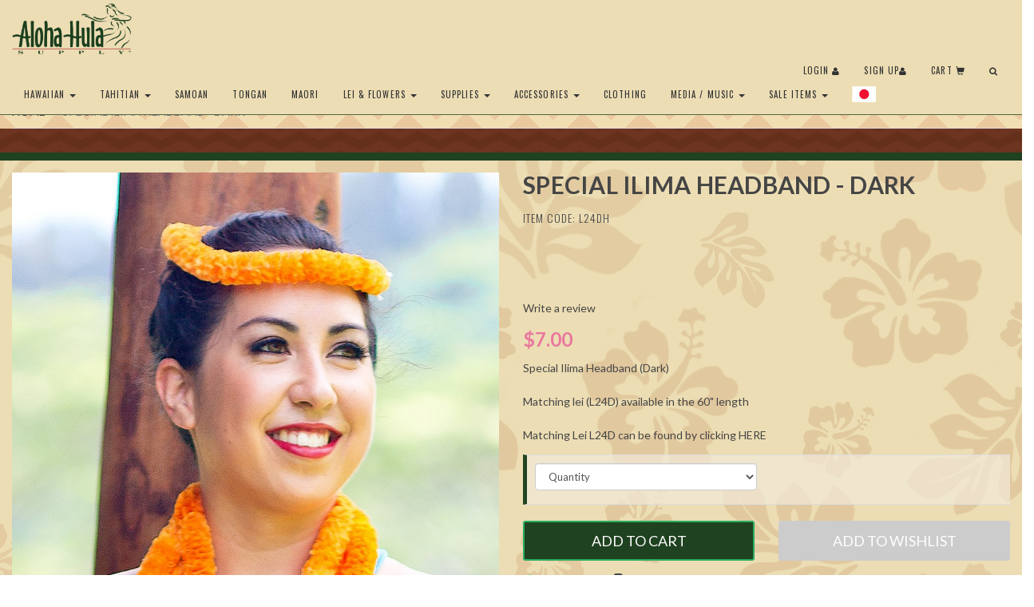

--- FILE ---
content_type: text/html; charset=utf-8
request_url: https://www.alohahulasupply.com/store/Details/13375
body_size: 17703
content:
<!DOCTYPE html>
<html lang="en">

<head>
    <meta charset="utf-8">
        <meta name="description" content="World supplier of traditional Polynesian dance implements, leis, hula skirts, other hula supplies." />

    <meta name="viewport" content="width=device-width, initial-scale=1.0">
    <meta name="keywords" content="Hawaii,Hawaiian,Aloha,Supply,Supplies,Hula,Tahitian,Flower,Leis,Jewelry" />
    <!-- Fav and touch icons -->
    <link rel="apple-touch-icon-precomposed" sizes="144x144" href="/assets/ico/apple-touch-icon-144-precomposed.png">
    <link rel="apple-touch-icon-precomposed" sizes="114x114" href="/assets/ico/apple-touch-icon-114-precomposed.png">
    <link rel="apple-touch-icon-precomposed" sizes="72x72" href="/assets/ico/apple-touch-icon-72-precomposed.png">
    <link rel="apple-touch-icon-precomposed" href="ico/apple-touch-icon-57-precomposed.png">
    <link rel="shortcut icon" href="/assets/ico/favicon.png">

        <title>Special Ilima Headband - Dark                                               Details - Aloha Hula Supply</title>

    <!-- Bootstrap core CSS -->
    <link href="/assets/bootstrap/css/bootstrap.css" rel="stylesheet">
    <!-- styles needed by swiper slider -->
    <link href="/assets/plugins/swiper-master/css/swiper.min.css" rel="stylesheet">
    <!-- Custom styles for this template -->




    <link href="/assets/css/style.css" rel="stylesheet">
    <link href="/assets/css/home-v7.css" rel="stylesheet">
    <link href="/assets/css/cart-nav.css" rel="stylesheet">
    <link href="/assets/css/AHS.css" rel="stylesheet">

    

        
        <meta property="og:url" content="https://www.alohahulasupply.com/store/Details/13375" />
        <meta property="og:type" content="product" />
        <meta property="og:title" content="Special Ilima Headband - Dark                                              " />
        <meta property="og:description" content="Special Ilima Headband (Dark) 
Matching lei (L24D) available in the 60&amp;quot; length
 Matching Lei L24D can be found by clicking HERE" />
        <meta property="og:image" content="https://www.alohahulasupply.com/resources/img/sm/L24%20h%20Dark.jpg" />
        <meta property="og:image:secure_url" content="https://www.alohahulasupply.com/resources/img/sm/L24%20h%20Dark.jpg" />

        <!-- gall-item Gallery for gallery page -->
        <link href="/assets/plugins/magnific/magnific-popup.css" rel="stylesheet">
        <link href="/assets/css/category-2.css" rel="stylesheet">


    <!-- Just for debugging purposes. -->
    <!-- HTML5 shim and Respond.js IE8 support of HTML5 elements and media queries -->
    <!--[if lt IE 9]>
    <script src="https://oss.maxcdn.com/libs/html5shiv/3.7.0/html5shiv.js"></script>
    <script src="https://oss.maxcdn.com/libs/respond.js/1.3.0/respond.min.js"></script>
    <![endif]-->
    <!-- include pace script for automatic web page progress bar  -->
    <script>
        paceOptions = {
            elements: true
        };
    </script>
    <script src="/assets/js/pace.min.js"></script>

    <script>
      (function(i,s,o,g,r,a,m){i['GoogleAnalyticsObject']=r;i[r]=i[r]||function(){
      (i[r].q=i[r].q||[]).push(arguments)},i[r].l=1*new Date();a=s.createElement(o),
      m=s.getElementsByTagName(o)[0];a.async=1;a.src=g;m.parentNode.insertBefore(a,m)
      })(window,document,'script','//www.google-analytics.com/analytics.js','ga');

      ga('create', 'UA-23750676-1', 'auto');
      ga('send', 'pageview');

    </script>


</head>
<body>
    <div id="search-overly" class="search-overly-mask">
        <a class="search-close search-overly-close-trigger"> <i class="fa fa-times-circle"> </i> </a>
        <div class="container">
            <form class="form-horizontal">
                <fieldset>
                    <!-- Form Name -->
                    <!-- Appended Input-->
                    <div class="control-group">
                        <label class="control-label">What can we help you find?</label>
                        <div class="controls">
                            <div class="search " role="search" id="mySearch">
                                <input id="searchtxt" class="form-control" placeholder="Type here " type="search"> <span class="input-group-btn">
                                    <button class="btn btn-default" type="button" onclick="gotosearch(this)">
                                        <span class="glyphicon glyphicon-search"></span> <span class="sr-only">Search</span>
                                    </button>
                                </span>
                            </div>
                            <!-- for error or message -->
                            <p class="help-block hide">help</p>
                        </div>
                    </div>
                </fieldset>
            </form>
        </div>
    </div>
    <!-- /#search-overly -->
    <div class="overly-mask"></div>
    <!-- /.overly-mask -->

    <aside class="cart-sidebar">
        <div class="cart-sidebar-content">
            <div class="cartMenu   col-xs-12 no-margin-no-padding  ">
                <div class="cart-sidebar-header">
                    <h3>Your Bag </h3>
                    <div class="cart-close-trigger">
                        <button class="close" type="button"> <span aria-hidden="true">×</span> </button>
                    </div>
                </div>

                <div class="miniCartFooter cart-panel-footer clearfix">
                    
                    <div class="col-sm-6 col-xs-6">
                        <a href="/Cart" class="btn btn-danger  btn-block"> <i class="fa fa-shopping-cart"> </i> VIEW CART </a>
                    </div>
                    <div class="col-sm-6 col-xs-6">
                        <a href="/Cart/ShippingAddress"class="btn  btn-primary btn-block ">
                            CHECKOUT
                        </a>
                    </div>
                </div>
                <!--/.miniCartFooter-->
                <div class="w100 scroll-pane">
                    

                    <table>
                        <tbody class="cart-container">
                            
                        </tbody>
                    </table>
                </div>
                <!--/.scroll-pane-->
            </div>
            <!--/.cartMenu-->
        </div>
        <!--.cart-sidebar-content-->
    </aside>
    <!-- /.cart-sidebar -->
    <!-- Fixed navbar start -->
    <div class="navbar navbar-default navbar-hero  navbar-fixed-top megamenu" role="navigation">
        <div class="container-fluid static">
            <div class="navbar-header">
                <button type="button" class="navbar-toggle" data-toggle="collapse" data-target=".navbar-collapse"><span class="sr-only"> Toggle navigation </span> <span class="icon-bar"> </span> <span class="icon-bar"> </span> <span class="icon-bar"> </span></button>
                <button type="button" class="navbar-toggle cart-sidebar-toggle mCart"><i class="fa fa-shopping-cart colorWhite"> </i> <span class="cartRespons colorWhite"> </span></button>
                <a class="navbar-brand navheader" href="/"> <img src="/assets/img/logo.png" alt="Aloha Hula Supply"> </a>
                <!-- this part for mobile -->
                <div class="search-box pull-right">
                    <div class="input-group">
                        <button class="btn btn-nobg search-trigger" type="button"><i class="fa fa-search"> </i></button>
                    </div>
                    <!-- /input-group -->
                </div>
            </div>
            <!-- this part is duplicate from cartMenu  keep it for mobile -->
            <!--/.navbar-cart-->
            <div class="navbar-collapse collapse">





<ul class="nav navbar-nav navmenus">


                <li class="dropdown megamenu-fullwidth">
                    <a data-toggle="dropdown" class="dropdown-toggle" href="/Store/Browse/Hawaiian-Hula-Hawaii-implements-uli-puili-ipu     ">Hawaiian                                           <b class="caret"> </b> </a>
                    <ul class="dropdown-menu hero-submenu">
                        <li class="megamenu-content container-fluid">
                            <a class="promo-1 no-margin hidden-xs" href="/Store/Browse/Hawaiian-Hula-Hawaii-implements-uli-puili-ipu     ">See all</a>
                                    <ul class="col-lg-1 col-sm-1 col-md-1 no-spacings">
                                        <li class="no-margin">
                                            <a href="/Store/Browse/uliuli-puili-pahu-hawaiian-ipu-instrument         ">
                                                <img class="img-responsive img-max-size300" src="/resources/carousel/uliuli.jpg" alt="Implements                                        ">
                                            </a>
                                            <a class="text-center productInfo alpha-style" href="/Store/Browse/uliuli-puili-pahu-hawaiian-ipu-instrument         "> Implements                                         <br></a>
                                        </li>

                                    </ul>
                                    <ul class="col-lg-1 col-sm-1 col-md-1 no-spacings">
                                        <li class="no-margin">
                                            <a href="/Store/Browse/skirts-raffia-cellophane-                         ">
                                                <img class="img-responsive img-max-size300" src="/resources/carousel/uliuli2.jpg" alt="Hawaiian Costuming                                ">
                                            </a>
                                            <a class="text-center productInfo alpha-style" href="/Store/Browse/skirts-raffia-cellophane-                         "> Hawaiian Costuming                                 <br></a>
                                        </li>

                                    </ul>
                                    <ul class="col-lg-1 col-sm-1 col-md-1 no-spacings">
                                        <li class="no-margin">
                                            <a href="/Store/Browse/hawaiian                                          ">
                                                <img class="img-responsive img-max-size300" src="/resources/carousel/SALE114.jpg" alt="Other Hawaiian Items                              ">
                                            </a>
                                            <a class="text-center productInfo alpha-style" href="/Store/Browse/hawaiian                                          "> Other Hawaiian Items                               <br></a>
                                        </li>

                                    </ul>
                                    <ul class="col-lg-1 col-sm-1 col-md-1 no-spacings">
                                        <li class="no-margin">
                                            <a href="/Store/Browse/hawaiian-bags-bag-                                ">
                                                <img class="img-responsive img-max-size300" src="/resources/carousel/IMG_5381.JPG" alt="Bags                                              ">
                                            </a>
                                            <a class="text-center productInfo alpha-style" href="/Store/Browse/hawaiian-bags-bag-                                "> Bags                                               <br></a>
                                        </li>

                                    </ul>

                    </ul>
                </li>
                <li class="dropdown megamenu-fullwidth">
                    <a data-toggle="dropdown" class="dropdown-toggle" href="/Store/Browse/Tahitian                                          ">Tahitian                                           <b class="caret"> </b> </a>
                    <ul class="dropdown-menu hero-submenu">
                        <li class="megamenu-content container-fluid">
                            <a class="promo-1 no-margin hidden-xs" href="/Store/Browse/Tahitian                                          ">See all</a>
                                    <ul class="col-lg-1 col-sm-1 col-md-1 no-spacings">
                                        <li class="no-margin">
                                            <a href="/Store/Browse/Tahitian-Skirts-skirt-polynesian-costume-dance    ">
                                                <img class="img-responsive img-max-size300" src="https://www.alohahulasupply.com/resources/img/lg/t7a%20sq.jpg" alt="Skirts                                            ">
                                            </a>
                                            <a class="text-center productInfo alpha-style" href="/Store/Browse/Tahitian-Skirts-skirt-polynesian-costume-dance    "> Skirts                                             <br></a>
                                        </li>

                                    </ul>
                                    <ul class="col-lg-1 col-sm-1 col-md-1 no-spacings">
                                        <li class="no-margin">
                                            <a href="/Store/Browse/Tahitian-Polynesian-Dance-Costume-Head-Pieces     ">
                                                <img class="img-responsive img-max-size300" src="https://www.alohahulasupply.com/resources/img/lg/t8xf%20front%202.jpg" alt="Head Pieces                                       ">
                                            </a>
                                            <a class="text-center productInfo alpha-style" href="/Store/Browse/Tahitian-Polynesian-Dance-Costume-Head-Pieces     "> Head Pieces                                        <br></a>
                                        </li>

                                    </ul>
                                    <ul class="col-lg-1 col-sm-1 col-md-1 no-spacings">
                                        <li class="no-margin">
                                            <a href="/Store/Browse/Hip-Bands-Tahitian-costume-dance-polynesian       ">
                                                <img class="img-responsive img-max-size300" src="/resources/img/lg/T7DB 1.jpg" alt="Hip Bands                                         ">
                                            </a>
                                            <a class="text-center productInfo alpha-style" href="/Store/Browse/Hip-Bands-Tahitian-costume-dance-polynesian       "> Hip Bands                                          <br></a>
                                        </li>

                                    </ul>
                                    <ul class="col-lg-1 col-sm-1 col-md-1 no-spacings">
                                        <li class="no-margin">
                                            <a href="/Store/Browse/tahitian-tane-costume-dance-polynesian            ">
                                                <img class="img-responsive img-max-size300" src="https://www.alohahulasupply.com/resources/img/lg/tm7m%20sq.JPG" alt="Tane (Male)                                       ">
                                            </a>
                                            <a class="text-center productInfo alpha-style" href="/Store/Browse/tahitian-tane-costume-dance-polynesian            "> Tane (Male)                                        <br></a>
                                        </li>

                                    </ul>
                                    <ul class="col-lg-1 col-sm-1 col-md-1 no-spacings">
                                        <li class="no-margin">
                                            <a href="/Store/Browse/tahitian-pareu-sarong-polynesian-dance-costume    ">
                                                <img class="img-responsive img-max-size300" src="https://www.alohahulasupply.com/resources/img/lg/P1.jpg" alt="Pareu                                             ">
                                            </a>
                                            <a class="text-center productInfo alpha-style" href="/Store/Browse/tahitian-pareu-sarong-polynesian-dance-costume    "> Pareu                                              <br></a>
                                        </li>

                                    </ul>
                                    <ul class="col-lg-1 col-sm-1 col-md-1 no-spacings">
                                        <li class="no-margin">
                                            <a href="/Store/Browse/tahitian-drums-polynesian-instruments             ">
                                                <img class="img-responsive img-max-size300" src="https://www.alohahulasupply.com/resources/img/lg/T12BL.jpg" alt="Drums                                             ">
                                            </a>
                                            <a class="text-center productInfo alpha-style" href="/Store/Browse/tahitian-drums-polynesian-instruments             "> Drums                                              <br></a>
                                        </li>

                                    </ul>
                                    <ul class="col-lg-1 col-sm-1 col-md-1 no-spacings">
                                        <li class="no-margin">
                                            <a href="/Store/Browse/tahitian-costume-dance-polynesian                 ">
                                                <img class="img-responsive img-max-size300" src="https://www.alohahulasupply.com/resources/img/lg/t3%20sq.jpg" alt="Tahitian Accessories                              ">
                                            </a>
                                            <a class="text-center productInfo alpha-style" href="/Store/Browse/tahitian-costume-dance-polynesian                 "> Tahitian Accessories                               <br></a>
                                        </li>

                                    </ul>

                    </ul>
                </li>
                <li><a href="/Store/Browse/Samoan                                            ">Samoan                                            </a></li>
                <li><a href="/Store/Browse/Tongan-costumes-Tonga                             ">Tongan                                            </a></li>
                <li><a href="/Store/Browse/Maori-Poiballs-new-zealand                        ">Maori                                             </a></li>
                <li class="dropdown megamenu-fullwidth">
                    <a data-toggle="dropdown" class="dropdown-toggle" href="/Store/Browse/Lei-Haku-Flowers-Greenery-hair-wristlet-anklet-hea">Lei &amp; Flowers                                      <b class="caret"> </b> </a>
                    <ul class="dropdown-menu hero-submenu">
                        <li class="megamenu-content container-fluid">
                            <a class="promo-1 no-margin hidden-xs" href="/Store/Browse/Lei-Haku-Flowers-Greenery-hair-wristlet-anklet-hea">See all</a>
                                    <ul class="col-lg-1 col-sm-1 col-md-1 no-spacings">
                                        <li class="no-margin">
                                            <a href="/Store/Browse/Hawaiian-lei-flower-artificial-kukui-costume-hula ">
                                                <img class="img-responsive img-max-size300" src="/resources/img/sm/L8S%20SQ.jpg" alt="Lei.                                              ">
                                            </a>
                                            <a class="text-center productInfo alpha-style" href="/Store/Browse/Hawaiian-lei-flower-artificial-kukui-costume-hula "> Lei.                                               <br></a>
                                        </li>

                                    </ul>
                                    <ul class="col-lg-1 col-sm-1 col-md-1 no-spacings">
                                        <li class="no-margin">
                                            <a href="/Store/Browse/headband-flower-haku-hula-costume-leaves-greenery ">
                                                <img class="img-responsive img-max-size300" src="/resources/img/sm/J25A0228.jpg" alt="Headbands                                         ">
                                            </a>
                                            <a class="text-center productInfo alpha-style" href="/Store/Browse/headband-flower-haku-hula-costume-leaves-greenery "> Headbands                                          <br></a>
                                        </li>

                                    </ul>
                                    <ul class="col-lg-1 col-sm-1 col-md-1 no-spacings">
                                        <li class="no-margin">
                                            <a href="/Store/Browse/Hair-clip-hawaiian-hula-flower-hairpiece-costume  ">
                                                <img class="img-responsive img-max-size300" src="/resources/carousel/IMG_3250.JPG" alt="Hair Clips                                        ">
                                            </a>
                                            <a class="text-center productInfo alpha-style" href="/Store/Browse/Hair-clip-hawaiian-hula-flower-hairpiece-costume  "> Hair Clips                                         <br></a>
                                        </li>

                                    </ul>
                                    <ul class="col-lg-1 col-sm-1 col-md-1 no-spacings">
                                        <li class="no-margin">
                                            <a href="/Store/Browse/Anklet-Wristlet-Hula-Hawaiian-Tahititan-Costume   ">
                                                <img class="img-responsive img-max-size300" src="/resources/img/sm/L18a%20sq.JPG" alt="Wristlets/Anklets                                 ">
                                            </a>
                                            <a class="text-center productInfo alpha-style" href="/Store/Browse/Anklet-Wristlet-Hula-Hawaiian-Tahititan-Costume   "> Wristlets/Anklets                                  <br></a>
                                        </li>

                                    </ul>
                                    <ul class="col-lg-1 col-sm-1 col-md-1 no-spacings">
                                        <li class="no-margin">
                                            <a href="/Store/Browse/Greenery-Hula-Costume-leaves-lei-haku             ">
                                                <img class="img-responsive img-max-size300" src="/resources/img/sm/L4W%20SQ.jpg" alt="Greenery                                          ">
                                            </a>
                                            <a class="text-center productInfo alpha-style" href="/Store/Browse/Greenery-Hula-Costume-leaves-lei-haku             "> Greenery                                           <br></a>
                                        </li>

                                    </ul>

                    </ul>
                </li>
                <li class="dropdown megamenu-fullwidth">
                    <a data-toggle="dropdown" class="dropdown-toggle" href="/Store/Browse/costume-supplies-dance-polynesian-hula            ">Supplies                                           <b class="caret"> </b> </a>
                    <ul class="dropdown-menu hero-submenu">
                        <li class="megamenu-content container-fluid">
                            <a class="promo-1 no-margin hidden-xs" href="/Store/Browse/costume-supplies-dance-polynesian-hula            ">See all</a>
                                    <ul class="col-lg-1 col-sm-1 col-md-1 no-spacings">
                                        <li class="no-margin">
                                            <a href="/Store/Browse/More-Hau-costume-supplies-tahitian-hawaiian-dance ">
                                                <img class="img-responsive img-max-size300" src="/resources/img/sm/skirts%20sq.jpg" alt="More&#39;/Hau                                         ">
                                            </a>
                                            <a class="text-center productInfo alpha-style" href="/Store/Browse/More-Hau-costume-supplies-tahitian-hawaiian-dance "> More&#39;/Hau                                          <br></a>
                                        </li>

                                    </ul>
                                    <ul class="col-lg-1 col-sm-1 col-md-1 no-spacings">
                                        <li class="no-margin">
                                            <a href="/Store/Browse/Feathers-Costume-Supply-Tahitian-Hula-Rooster     ">
                                                <img class="img-responsive img-max-size300" src="/resources/img/sm/f1%20sq.jpg" alt="Feathers                                          ">
                                            </a>
                                            <a class="text-center productInfo alpha-style" href="/Store/Browse/Feathers-Costume-Supply-Tahitian-Hula-Rooster     "> Feathers                                           <br></a>
                                        </li>

                                    </ul>
                                    <ul class="col-lg-1 col-sm-1 col-md-1 no-spacings">
                                        <li class="no-margin">
                                            <a href="/Store/Browse/Shells-Costume-Supplies-Hula-Tahitian-Dance       ">
                                                <img class="img-responsive img-max-size300" src="/resources/img/sm/h10%20sq.jpg" alt="Shells                                            ">
                                            </a>
                                            <a class="text-center productInfo alpha-style" href="/Store/Browse/Shells-Costume-Supplies-Hula-Tahitian-Dance       "> Shells                                             <br></a>
                                        </li>

                                    </ul>
                                    <ul class="col-lg-1 col-sm-1 col-md-1 no-spacings">
                                        <li class="no-margin">
                                            <a href="/Store/Browse/Beads-Costume-supply-tahitian-hula-dance          ">
                                                <img class="img-responsive img-max-size300" src="/resources/img/lg/M4%20NATURAL%20sq.JPG" alt="Beads                                             ">
                                            </a>
                                            <a class="text-center productInfo alpha-style" href="/Store/Browse/Beads-Costume-supply-tahitian-hula-dance          "> Beads                                              <br></a>
                                        </li>

                                    </ul>
                                    <ul class="col-lg-1 col-sm-1 col-md-1 no-spacings">
                                        <li class="no-margin">
                                            <a href="/Store/Browse/Lauhala-Rolls-Mat-woven-Costume-Hula-Samoan-Tongan">
                                                <img class="img-responsive img-max-size300" src="/resources/img/sm/ms1 sq cover.jpg" alt="Lauhala                                           ">
                                            </a>
                                            <a class="text-center productInfo alpha-style" href="/Store/Browse/Lauhala-Rolls-Mat-woven-Costume-Hula-Samoan-Tongan"> Lauhala                                            <br></a>
                                        </li>

                                    </ul>
                                    <ul class="col-lg-1 col-sm-1 col-md-1 no-spacings">
                                        <li class="no-margin">
                                            <a href="/Store/Browse/Polynesian-Costume-Dance-Supplies                 ">
                                                <img class="img-responsive img-max-size300" src="/resources/img/sm/ms4c%20sq.jpg" alt="Other                                             ">
                                            </a>
                                            <a class="text-center productInfo alpha-style" href="/Store/Browse/Polynesian-Costume-Dance-Supplies                 "> Other                                              <br></a>
                                        </li>

                                    </ul>

                    </ul>
                </li>
                <li class="dropdown megamenu-fullwidth">
                    <a data-toggle="dropdown" class="dropdown-toggle" href="/Store/Browse/hula-accessories-bag-paraeu-skirts-jewelry-decals ">Accessories                                        <b class="caret"> </b> </a>
                    <ul class="dropdown-menu hero-submenu">
                        <li class="megamenu-content container-fluid">
                            <a class="promo-1 no-margin hidden-xs" href="/Store/Browse/hula-accessories-bag-paraeu-skirts-jewelry-decals ">See all</a>
                                    <ul class="col-lg-1 col-sm-1 col-md-1 no-spacings">
                                        <li class="no-margin">
                                            <a href="/Store/Browse/Bag-Hula-Dance-Ipu-Implement-Accessory            ">
                                                <img class="img-responsive img-max-size300" src="/resources/img/sm/h15%20sq.jpg" alt="Bags                                              ">
                                            </a>
                                            <a class="text-center productInfo alpha-style" href="/Store/Browse/Bag-Hula-Dance-Ipu-Implement-Accessory            "> Bags                                               <br></a>
                                        </li>

                                    </ul>
                                    <ul class="col-lg-1 col-sm-1 col-md-1 no-spacings">
                                        <li class="no-margin">
                                            <a href="/Store/Browse/Paraeu-Sarong-Hula-Tahitian-Costume-Dance         ">
                                                <img class="img-responsive img-max-size300" src="/resources/img/sm/solid%20p.JPG" alt="Pareu                                             ">
                                            </a>
                                            <a class="text-center productInfo alpha-style" href="/Store/Browse/Paraeu-Sarong-Hula-Tahitian-Costume-Dance         "> Pareu                                              <br></a>
                                        </li>

                                    </ul>
                                    <ul class="col-lg-1 col-sm-1 col-md-1 no-spacings">
                                        <li class="no-margin">
                                            <a href="/Store/Browse/Jewelry-Polynesian-Costume-Accessories-Necklace   ">
                                                <img class="img-responsive img-max-size300" src="/resources/img/sm/SH17.jpg" alt="Jewelry                                           ">
                                            </a>
                                            <a class="text-center productInfo alpha-style" href="/Store/Browse/Jewelry-Polynesian-Costume-Accessories-Necklace   "> Jewelry                                            <br></a>
                                        </li>

                                    </ul>
                                    <ul class="col-lg-1 col-sm-1 col-md-1 no-spacings">
                                        <li class="no-margin">
                                            <a href="/Store/Browse/Skirt-Hula-Costume-Tahitian-Pau-Polynesian        ">
                                                <img class="img-responsive img-max-size300" src="/resources/img/sm/skirts%20sq.jpg" alt="Skirts                                            ">
                                            </a>
                                            <a class="text-center productInfo alpha-style" href="/Store/Browse/Skirt-Hula-Costume-Tahitian-Pau-Polynesian        "> Skirts                                             <br></a>
                                        </li>

                                    </ul>
                                    <ul class="col-lg-1 col-sm-1 col-md-1 no-spacings">
                                        <li class="no-margin">
                                            <a href="/Store/Browse/Decal-Polynesian-Sticker-Hawaiian-Tahitain-Tribal ">
                                                <img class="img-responsive img-max-size300" src="/resources/img/sm/Decal%20got%20hula.jpg" alt="Decals                                            ">
                                            </a>
                                            <a class="text-center productInfo alpha-style" href="/Store/Browse/Decal-Polynesian-Sticker-Hawaiian-Tahitain-Tribal "> Decals                                             <br></a>
                                        </li>

                                    </ul>

                    </ul>
                </li>
                <li><a href="/Store/Browse/Hula-Hawaiian-Clothing-sarong-paraeu-aloha-shirts ">Clothing                                          </a></li>
                <li class="dropdown megamenu-fullwidth">
                    <a data-toggle="dropdown" class="dropdown-toggle" href="/Store/Browse/Hawaiian-music-polynesian-instruments-cds-implemen">Media / Music                                      <b class="caret"> </b> </a>
                    <ul class="dropdown-menu hero-submenu">
                        <li class="megamenu-content container-fluid">
                            <a class="promo-1 no-margin hidden-xs" href="/Store/Browse/Hawaiian-music-polynesian-instruments-cds-implemen">See all</a>
                                    <ul class="col-lg-1 col-sm-1 col-md-1 no-spacings">
                                        <li class="no-margin">
                                            <a href="/Store/Browse/Hula-Hawaiian-Tahitian-Crafts-Workshops           ">
                                                <img class="img-responsive img-max-size300" src="/resources/carousel/Umi-Niho-Oki-Thumbnail.jpg" alt="Virtual Workshops                                 ">
                                            </a>
                                            <a class="text-center productInfo alpha-style" href="/Store/Browse/Hula-Hawaiian-Tahitian-Crafts-Workshops           "> Virtual Workshops                                  <br></a>
                                        </li>

                                    </ul>
                                    <ul class="col-lg-1 col-sm-1 col-md-1 no-spacings">
                                        <li class="no-margin">
                                            <a href="/Store/Browse/Polynesian-music-cd-hawaiin-hula                  ">
                                                <img class="img-responsive img-max-size300" src="/resources/carousel/90211000MUSIC.jpg" alt="CD s                                              ">
                                            </a>
                                            <a class="text-center productInfo alpha-style" href="/Store/Browse/Polynesian-music-cd-hawaiin-hula                  "> CD s                                               <br></a>
                                        </li>

                                    </ul>
                                    <ul class="col-lg-1 col-sm-1 col-md-1 no-spacings">
                                        <li class="no-margin">
                                            <a href="/Store/Browse/DVD-Hula-instruction-lei-making                   ">
                                                <img class="img-responsive img-max-size300" src="/resources/img/lg/MM 2017 square.jpg" alt="DVDs                                              ">
                                            </a>
                                            <a class="text-center productInfo alpha-style" href="/Store/Browse/DVD-Hula-instruction-lei-making                   "> DVDs                                               <br></a>
                                        </li>

                                    </ul>
                                    <ul class="col-lg-1 col-sm-1 col-md-1 no-spacings">
                                        <li class="no-margin">
                                            <a href="/Store/Browse/Implements-Ipu-heke-uli-uli-hula-kalaau-puili-ili ">
                                                <img class="img-responsive img-max-size300" src="/resources/img/sm/h1%20sq.jpg" alt="Implements                                        ">
                                            </a>
                                            <a class="text-center productInfo alpha-style" href="/Store/Browse/Implements-Ipu-heke-uli-uli-hula-kalaau-puili-ili "> Implements                                         <br></a>
                                        </li>

                                    </ul>
                                    <ul class="col-lg-1 col-sm-1 col-md-1 no-spacings">
                                        <li class="no-margin">
                                            <a href="/Store/Browse/Drum-Hula-Tahitian-puniu                          ">
                                                <img class="img-responsive img-max-size300" src="https://www.alohahulasupply.com/resources/img/lg/Toerre%20group%20pic.JPG" alt="Drums                                             ">
                                            </a>
                                            <a class="text-center productInfo alpha-style" href="/Store/Browse/Drum-Hula-Tahitian-puniu                          "> Drums                                              <br></a>
                                        </li>

                                    </ul>
                                    <ul class="col-lg-1 col-sm-1 col-md-1 no-spacings">
                                        <li class="no-margin">
                                            <a href="/Store/Browse/Polynesian-Music-Hawaiian-Tahitian-Hula           ">
                                                <img class="img-responsive img-max-size300" src="/resources/img/sm/sh3%20sq.jpg" alt="Other                                             ">
                                            </a>
                                            <a class="text-center productInfo alpha-style" href="/Store/Browse/Polynesian-Music-Hawaiian-Tahitian-Hula           "> Other                                              <br></a>
                                        </li>

                                    </ul>

                    </ul>
                </li>
                <li class="dropdown megamenu-fullwidth">
                    <a data-toggle="dropdown" class="dropdown-toggle" href="/Store/Browse/Hula-Polynesian-discount-services                 ">Sale Items                                         <b class="caret"> </b> </a>
                    <ul class="dropdown-menu hero-submenu">
                        <li class="megamenu-content container-fluid">
                            <a class="promo-1 no-margin hidden-xs" href="/Store/Browse/Hula-Polynesian-discount-services                 ">See all</a>
                                    <ul class="col-lg-1 col-sm-1 col-md-1 no-spacings">
                                        <li class="no-margin">
                                            <a href="/Store/Browse/sale-hula-supply                                  ">
                                                <img class="img-responsive img-max-size300" src="/resources/carousel/palm-clipart.jpg" alt="Sale items                                        ">
                                            </a>
                                            <a class="text-center productInfo alpha-style" href="/Store/Browse/sale-hula-supply                                  "> Sale items                                         <br></a>
                                        </li>

                                    </ul>
                                    <ul class="col-lg-1 col-sm-1 col-md-1 no-spacings">
                                        <li class="no-margin">
                                            <a href="/Store/Browse/Discounts-Aloha-Hula-Supply-costume-ready         ">
                                                <img class="img-responsive img-max-size300" src="/resources/carousel/hipband-tahitian-black-white.jpg" alt="Costumes Available Now                            ">
                                            </a>
                                            <a class="text-center productInfo alpha-style" href="/Store/Browse/Discounts-Aloha-Hula-Supply-costume-ready         "> Costumes Available Now                             <br></a>
                                        </li>

                                    </ul>

                    </ul>
                </li>
    <li>
        <a href="/jp/index.htm" style="margin-top:-2px"><img  style="max-height:25px" src="/img/jpflag.png"/></a>
    </li>
</ul>


                <ul class="nav navbar-nav navbar-right navlogin">
                    <li class="pull-right xlsearchbtn"><a class="btn btn-nobg  search-trigger"><i class="fa fa-search"> </i></a></li>




        <li><a data-target="#ModalLogin" data-toggle="modal"> Login <i class="fa fa-user"></i> </a></li>
        <li><a data-target="#ModalSignup" data-toggle="modal"> Sign Up<i class="fa fa-user"></i> </a></li>



                    <li class="hide-xs cart-sidebar-toggle">
                        <a class="mCart">
                            Cart <i class="glyphicon-shopping-cart glyphicon"></i>
                        </a>
                    </li>
                </ul>
            </div>
            <!--/.nav-collapse -->
        </div>
        <!--/.container -->
        <div class="search-full text-right">
            <a class="pull-right search-close"> <i class="fa fa-times-circle"> </i> </a>
            <div class="searchInputBox pull-right">
                <input type="search" data-searchurl="search?=" name="q" placeholder="start typing and hit enter to search" class="search-input">
                <button class="btn-nobg search-btn" type="submit"><i class="fa fa-search"> </i></button>
            </div>
        </div>
        <!--/.search-full-->
    </div>








    





<div class="container-fluid main-container headerOffset">
    <div class="row">
        <div class="catTopBar clearfix col-lg-12 bk-bg2">
            <div class="catTopBarInner clearfix">
                <ul class="breadcrumb">
                    <li><a href="/">Home</a></li>
                    <li class="active">Special Ilima Headband - Dark                                              </li>
                </ul>
            </div>
        </div>
    </div>
    <div class="row transitionfx pattern-bg">

        <!-- left column -->

        <div class="col-lg-6 col-md-6 col-sm-6 productImageZoom">
            <div class="promotion-top">
                                            </div>












                <div class='zoom' id='zoomContent'>
                    <a class="gall-item" title="" href="/resources/img/lg/L24 h Dark.jpg">
                        <img class="zoomImage1 img-responsive center-productimg" data-src="/resources/img/lg/L24 h Dark.jpg"
                             src='/resources/img/lg/L24 h Dark.jpg' alt='' />
                    </a>
                </div>
        <div class="zoomThumb ">

                <a class="zoomThumbLink">
                    <img data-large="/resources/img/lg/L24 h Dark.jpg"
                         src="/resources/img/sm/L24 h Dark.jpg" alt='' title="" />
                </a>
                <a class="zoomThumbLink">
                    <img data-large="/resources/img/lg/l24.JPG"
                         src="/resources/img/sm/l24.JPG" alt='' title="" />
                </a>
                <a class="zoomThumbLink">
                    <img data-large="/resources/img/lg/l24-dark.JPG"
                         src="/resources/img/sm/l24-dark.JPG" alt='' title="" />
                </a>


        </div>


        </div>
        <!--/ left column end -->
        <!-- right column -->
        <div class="col-lg-6 col-md-6 col-sm-5">

            <h1 class="product-title"> Special Ilima Headband - Dark                                              </h1>

            <h3 class="product-code">ITEM CODE: L24DH</h3>
            <iframe src="https://www.facebook.com/plugins/like.php?href=https://www.alohahulasupply.com/store/Details/13375&width=450&layout=standard&action=like&size=small&show_faces=true&share=true" 
                    width="450" height="80" style="border:none;overflow:hidden" scrolling="no" frameborder="0" allowTransparency="true"></iframe>
            <div class="rating">
                <p>
                    <span>
                    
                        <a data-toggle="modal" data-target="#ModalLogin">Write a review</a>
                     
                    </span>
                </p>
            </div>
            <div class="product-price">
                    <span class="price-lg"> $7.00</span>
                    <span class="price"></span>


            </div>

            <div class="details-description">
                <p>Special Ilima Headband (Dark)</br></br> 
Matching lei (L24D) available in the 60" length
<br> <br>Matching Lei L24D can be found by clicking <a href="https://www.alohahulasupply.com/store/Details/13374">HERE</a></p>
            </div>






            <div class="productFilter productFilterLook2 color-details">
                <div class="row">
                    <div class="col-lg-6 col-sm-6 col-xs-6">
                        <div class="filterBox">
                            <select class="form-control" id="quantity-selector">
                                <option value="none" selected>Quantity</option>
                                        <option value="1"> 1 </option>
                                        <option value="2"> 2 </option>
                                        <option value="3"> 3 </option>
                                        <option value="4"> 4 </option>
                                        <option value="5"> 5 </option>
                                        <option value="6"> 6 </option>
                                        <option value="7"> 7 </option>
                                        <option value="8"> 8 </option>
                                        <option value="9"> 9 </option>
                                        <option value="10"> 10 </option>
                                        <option value="11"> 11 </option>
                                        <option value="12"> 12 </option>
                                        <option value="13"> 13 </option>
                                        <option value="14"> 14 </option>
                                        <option value="15"> 15 </option>
                                        <option value="16"> 16 </option>
                                        <option value="17"> 17 </option>
                                        <option value="18"> 18 </option>
                                        <option value="19"> 19 </option>
                                        <option value="20"> 20 </option>
                                        <option value="21"> 21 </option>
                                        <option value="22"> 22 </option>
                                        <option value="23"> 23 </option>
                                        <option value="24"> 24 </option>
                                        <option value="25"> 25 </option>
                                        <option value="26"> 26 </option>
                                        <option value="27"> 27 </option>
                                        <option value="28"> 28 </option>
                                        <option value="29"> 29 </option>
                                        <option value="30"> 30 </option>
                                        <option value="31"> 31 </option>
                                        <option value="32"> 32 </option>
                                        <option value="33"> 33 </option>
                                        <option value="34"> 34 </option>
                                        <option value="35"> 35 </option>
                                        <option value="36"> 36 </option>
                                        <option value="37"> 37 </option>
                                        <option value="38"> 38 </option>
                                        <option value="39"> 39 </option>
                                        <option value="40"> 40 </option>
                                        <option value="41"> 41 </option>
                                        <option value="42"> 42 </option>
                                        <option value="43"> 43 </option>
                                        <option value="44"> 44 </option>
                                        <option value="45"> 45 </option>
                                        <option value="46"> 46 </option>
                                        <option value="47"> 47 </option>
                                        <option value="48"> 48 </option>
                                        <option value="49"> 49 </option>
                                        <option value="50"> 50 </option>
                                        <option value="51"> 51 </option>
                                        <option value="52"> 52 </option>
                                        <option value="53"> 53 </option>
                                        <option value="54"> 54 </option>
                                        <option value="55"> 55 </option>
                                        <option value="56"> 56 </option>
                                        <option value="57"> 57 </option>
                                        <option value="58"> 58 </option>
                                        <option value="59"> 59 </option>
                                        <option value="60"> 60 </option>
                                        <option value="61"> 61 </option>
                                        <option value="62"> 62 </option>
                                        <option value="63"> 63 </option>
                                        <option value="64"> 64 </option>
                                        <option value="65"> 65 </option>
                                        <option value="66"> 66 </option>
                                        <option value="67"> 67 </option>
                                        <option value="68"> 68 </option>
                                        <option value="69"> 69 </option>
                                        <option value="70"> 70 </option>
                                        <option value="71"> 71 </option>
                                        <option value="72"> 72 </option>
                                        <option value="73"> 73 </option>
                                        <option value="74"> 74 </option>
                                        <option value="75"> 75 </option>
                                        <option value="76"> 76 </option>
                                        <option value="77"> 77 </option>
                                        <option value="78"> 78 </option>
                                        <option value="79"> 79 </option>
                                        <option value="80"> 80 </option>
                                        <option value="81"> 81 </option>
                                        <option value="82"> 82 </option>
                                        <option value="83"> 83 </option>
                                        <option value="84"> 84 </option>
                                        <option value="85"> 85 </option>
                                        <option value="86"> 86 </option>
                                        <option value="87"> 87 </option>
                                        <option value="88"> 88 </option>
                                        <option value="89"> 89 </option>
                                        <option value="90"> 90 </option>
                                        <option value="91"> 91 </option>
                                        <option value="92"> 92 </option>
                                        <option value="93"> 93 </option>
                                        <option value="94"> 94 </option>
                                        <option value="95"> 95 </option>
                                        <option value="96"> 96 </option>
                                        <option value="97"> 97 </option>
                                        <option value="98"> 98 </option>
                                        <option value="99"> 99 </option>


                            </select>
                        </div>
                      
                    </div>
                    <div class="col-lg-6 col-sm-6 col-xs-6">
                    </div>
                </div>
                <p class="error-msg"></p>
            </div>
            <!-- productFilter -->

            <div class="cart-actions">
                <div class="addto row">
                    <div class="col-lg-6 col-md-6 col-sm-6 col-xs-12">
                            <button onclick="mahaloAddToCart(this)"
                                    class="button btn-block btn-cart cart first" title="Add to Cart" type="button" data-productid="13375" data-productType="0">
                                Add
                                to Cart
                            </button>
                    </div>
                    <div class="col-lg-6 col-md-6 col-sm-6 col-xs-12">
                        <a class="link-wishlist wishlist btn-block " href="javascript:void(0);" onclick="addToWishList(13375);">
                            Add
                            to Wishlist
                        </a>
                    </div>
                </div>

                <div style="clear:both"></div>
                    <h3 class="incaps"><i class="fa fa fa-check-circle-o color-in"></i> In stock</h3>


                <h3 class="incaps"><i class="glyphicon glyphicon-lock"></i> Secure online ordering</h3>
            </div>
            <!--/.cart-actions-->

            <div class="clear"></div>

            <div class="product-tab w100 clearfix">





                <!-- /.tab content -->

            </div>
            <!--/.product-tab-->

            <div style="clear:both"></div>

            <div class="product-share clearfix">
                
            </div>
            <!--/.product-share-->

        </div>
        <!--/ right column end -->

    </div>


    <div class="row recommended">
        <h1 class="section-title style2 text-left"><span>Similar Products</span></h1>

        <div id="SimilarProductSlider">






    <div class="item">
        <div class="product">


            <div class="image">
                <a href="/Store/Details/13768">
                    <img src="/resources/img/sm/Pop up_K9A7864.jpg" alt="Papale                                                                     "
                         class="img-responsive">
                </a>

                <div class="promotion">
                                                        </div>
            </div>
            <div class="description">
                <h4><a href="/Store/Details/13768">Papale</a></h4>

                <span class="size">PAPALE </span>
            </div>
            <div class="price">
                    <span>$30.00</span>

            </div>

            <div class="action-control">
                    <a data-toggle="modal" class="btn btn-primary"
                       href="/Store/QuickView/13768" data-target="#productSetailsModalAjax">
                        <i class="glyphicon glyphicon-shopping-cart"></i><span>Add to cart</span>
                    </a>
            </div>

        </div>
    </div>
    <div class="item">
        <div class="product">


            <div class="image">
                <a href="/Store/Details/13337">
                    <img src="/resources/img/sm/L6.jpg" alt="Kukui Nut Lei                                                              "
                         class="img-responsive">
                </a>

                <div class="promotion">
                                                        </div>
            </div>
            <div class="description">
                <h4><a href="/Store/Details/13337">Kukui Nut Lei</a></h4>

                <span class="size">L6 </span>
            </div>
            <div class="price">
                    <span>$8.00</span>

            </div>

            <div class="action-control">
                    <a data-toggle="modal" class="btn btn-primary"
                       href="/Store/QuickView/13337" data-target="#productSetailsModalAjax">
                        <i class="glyphicon glyphicon-shopping-cart"></i><span>Add to cart</span>
                    </a>
            </div>

        </div>
    </div>
    <div class="item">
        <div class="product">


            <div class="image">
                <a href="/Store/Details/13672">
                    <img src="/resources/img/sm/L34C.jpg" alt="Spiderlily Hair Clip                                                       "
                         class="img-responsive">
                </a>

                <div class="promotion">
                                                        </div>
            </div>
            <div class="description">
                <h4><a href="/Store/Details/13672">Spiderlily Hair Clip</a></h4>

                <span class="size">L34C </span>
            </div>
            <div class="price">
                    <span>$10.00</span>

            </div>

            <div class="action-control">
                    <a data-toggle="modal" class="btn btn-primary"
                       href="/Store/QuickView/13672" data-target="#productSetailsModalAjax">
                        <i class="glyphicon glyphicon-shopping-cart"></i><span>Add to cart</span>
                    </a>
            </div>

        </div>
    </div>
    <div class="item">
        <div class="product">


            <div class="image">
                <a href="/Store/Details/13589">
                    <img src="/resources/img/sm/IMG_1629.jpg" alt="Green Rose X-long Lei                                                      "
                         class="img-responsive">
                </a>

                <div class="promotion">
                                                        </div>
            </div>
            <div class="description">
                <h4><a href="/Store/Details/13589">Green Rose X-long Lei</a></h4>

                <span class="size">L21 </span>
            </div>
            <div class="price">
                    <span>$13.00</span>

            </div>

            <div class="action-control">
                        <a class="btn btn-primary action-click" data-innerbtn="btn-13589" data-pid="13589">
                            <span class="add2cart">
                                <i class="glyphicon glyphicon-shopping-cart"></i><span class="add-toCart btn-13589">Add to cart</span>
                            </span>
                        </a>
            </div>

        </div>
    </div>
    <div class="item">
        <div class="product">


            <div class="image">
                <a href="/Store/Details/13689">
                    <img src="/resources/img/sm/FL5-1.jpg" alt="Foam Hibiscus Pick                                                         "
                         class="img-responsive">
                </a>

                <div class="promotion">
                                                        </div>
            </div>
            <div class="description">
                <h4><a href="/Store/Details/13689">Foam Hibiscus Pick</a></h4>

                <span class="size">FL5 </span>
            </div>
            <div class="price">
                    <span>$8.00</span>

            </div>

            <div class="action-control">
                        <a class="btn btn-primary action-click" data-innerbtn="btn-13689" data-pid="13689">
                            <span class="add2cart">
                                <i class="glyphicon glyphicon-shopping-cart"></i><span class="add-toCart btn-13689">Add to cart</span>
                            </span>
                        </a>
            </div>

        </div>
    </div>
    <div class="item">
        <div class="product">


            <div class="image">
                <a href="/Store/Details/13607">
                    <img src="/resources/img/sm/MS26S COVER.jpg" alt="Raffia Braided Rope, Small                                                 "
                         class="img-responsive">
                </a>

                <div class="promotion">
                                                        </div>
            </div>
            <div class="description">
                <h4><a href="/Store/Details/13607">Raffia Braided Rope, Small</a></h4>

                <span class="size">MS26S </span>
            </div>
            <div class="price">
                    <span>$10.00</span>

            </div>

            <div class="action-control">
                    <a data-toggle="modal" class="btn btn-primary"
                       href="/Store/QuickView/13607" data-target="#productSetailsModalAjax">
                        <i class="glyphicon glyphicon-shopping-cart"></i><span>Add to cart</span>
                    </a>
            </div>

        </div>
    </div>
    <div class="item">
        <div class="product">


            <div class="image">
                <a href="/Store/Details/13614">
                    <img src="/resources/img/sm/l2cp.jpg" alt="Plumeria Clip - Pink                                                       "
                         class="img-responsive">
                </a>

                <div class="promotion">
                                                        </div>
            </div>
            <div class="description">
                <h4><a href="/Store/Details/13614">Plumeria Clip - Pink</a></h4>

                <span class="size">L2CP </span>
            </div>
            <div class="price">
                    <span>$8.00</span>

            </div>

            <div class="action-control">
                        <a class="btn btn-primary action-click" data-innerbtn="btn-13614" data-pid="13614">
                            <span class="add2cart">
                                <i class="glyphicon glyphicon-shopping-cart"></i><span class="add-toCart btn-13614">Add to cart</span>
                            </span>
                        </a>
            </div>

        </div>
    </div>
    <div class="item">
        <div class="product">


            <div class="image">
                <a href="/Store/Details/13772">
                    <img src="/resources/img/sm/IMG_1854.jpg" alt="Frog Shell Conch                                                           "
                         class="img-responsive">
                </a>

                <div class="promotion">
                                                        </div>
            </div>
            <div class="description">
                <h4><a href="/Store/Details/13772">Frog Shell Conch</a></h4>

                <span class="size">SH3S </span>
            </div>
            <div class="price">
                    <span>$42.00</span>

            </div>

            <div class="action-control">
                    <a data-toggle="modal" class="btn btn-primary"
                       href="/Store/QuickView/13772" data-target="#productSetailsModalAjax">
                        <i class="glyphicon glyphicon-shopping-cart"></i><span>Add to cart</span>
                    </a>
            </div>

        </div>
    </div>
    <div class="item">
        <div class="product">


            <div class="image">
                <a href="/Store/Details/13711">
                    <img src="/resources/img/sm/IMG_5805.JPG" alt="Large Lily Clip                                                            "
                         class="img-responsive">
                </a>

                <div class="promotion">
                                                        </div>
            </div>
            <div class="description">
                <h4><a href="/Store/Details/13711">Large Lily Clip</a></h4>

                <span class="size">FL10 </span>
            </div>
            <div class="price">
                    <span>$20.00</span>

            </div>

            <div class="action-control">
                        <a class="btn btn-primary action-click" data-innerbtn="btn-13711" data-pid="13711">
                            <span class="add2cart">
                                <i class="glyphicon glyphicon-shopping-cart"></i><span class="add-toCart btn-13711">Add to cart</span>
                            </span>
                        </a>
            </div>

        </div>
    </div>
    <div class="item">
        <div class="product">


            <div class="image">
                <a href="/Store/Details/13690">
                    <img src="/resources/img/sm/FL6.jpg" alt="Red Anthurium Clip                                                         "
                         class="img-responsive">
                </a>

                <div class="promotion">
                                                        </div>
            </div>
            <div class="description">
                <h4><a href="/Store/Details/13690">Red Anthurium Clip</a></h4>

                <span class="size">FL6 </span>
            </div>
            <div class="price">
                    <span>$30.00</span>

            </div>

            <div class="action-control">
                        <a class="btn btn-primary action-click" data-innerbtn="btn-13690" data-pid="13690">
                            <span class="add2cart">
                                <i class="glyphicon glyphicon-shopping-cart"></i><span class="add-toCart btn-13690">Add to cart</span>
                            </span>
                        </a>
            </div>

        </div>
    </div>
    <div class="item">
        <div class="product">


            <div class="image">
                <a href="/Store/Details/13606">
                    <img src="/resources/img/sm/MS26L COVER.jpg" alt="Raffia Braided Rope, Large                                                 "
                         class="img-responsive">
                </a>

                <div class="promotion">
                                                        </div>
            </div>
            <div class="description">
                <h4><a href="/Store/Details/13606">Raffia Braided Rope, Large</a></h4>

                <span class="size">MS26L </span>
            </div>
            <div class="price">
                    <span>$10.00</span>

            </div>

            <div class="action-control">
                        <a class="btn btn-primary action-click" data-innerbtn="btn-13606" data-pid="13606">
                            <span class="add2cart">
                                <i class="glyphicon glyphicon-shopping-cart"></i><span class="add-toCart btn-13606">Add to cart</span>
                            </span>
                        </a>
            </div>

        </div>
    </div>
    <div class="item">
        <div class="product">


            <div class="image">
                <a href="/Store/Details/13686">
                    <img src="/resources/img/sm/AHS Flower clips_MG_7176.jpg" alt="Special Ilima Hairpiece - Light                                            "
                         class="img-responsive">
                </a>

                <div class="promotion">
                                                        </div>
            </div>
            <div class="description">
                <h4><a href="/Store/Details/13686">Special Ilima Hairpiece - Light</a></h4>

                <span class="size">L24C-L </span>
            </div>
            <div class="price">
                    <span>$21.00</span>

            </div>

            <div class="action-control">
                        <a class="btn btn-primary action-click" data-innerbtn="btn-13686" data-pid="13686">
                            <span class="add2cart">
                                <i class="glyphicon glyphicon-shopping-cart"></i><span class="add-toCart btn-13686">Add to cart</span>
                            </span>
                        </a>
            </div>

        </div>
    </div>
    <div class="item">
        <div class="product">


            <div class="image">
                <a href="/Store/Details/13685">
                    <img src="/resources/img/sm/L24C-D.jpg" alt="Special Ilima Hairpiece - Dark                                             "
                         class="img-responsive">
                </a>

                <div class="promotion">
                                                        </div>
            </div>
            <div class="description">
                <h4><a href="/Store/Details/13685">Special Ilima Hairpiece - Dark</a></h4>

                <span class="size">L24C-D </span>
            </div>
            <div class="price">
                    <span>$21.00</span>

            </div>

            <div class="action-control">
                        <a class="btn btn-primary action-click" data-innerbtn="btn-13685" data-pid="13685">
                            <span class="add2cart">
                                <i class="glyphicon glyphicon-shopping-cart"></i><span class="add-toCart btn-13685">Add to cart</span>
                            </span>
                        </a>
            </div>

        </div>
    </div>
    <div class="item">
        <div class="product">


            <div class="image">
                <a href="/Store/Details/13692">
                    <img src="/resources/img/sm/IMG_2901.jpg" alt="Raffia Trim                                                                "
                         class="img-responsive">
                </a>

                <div class="promotion">
                                                        </div>
            </div>
            <div class="description">
                <h4><a href="/Store/Details/13692">Raffia Trim</a></h4>

                <span class="size">MS7 </span>
            </div>
            <div class="price">
                    <span>$10.00</span>

            </div>

            <div class="action-control">
                        <a class="btn btn-primary action-click" data-innerbtn="btn-13692" data-pid="13692">
                            <span class="add2cart">
                                <i class="glyphicon glyphicon-shopping-cart"></i><span class="add-toCart btn-13692">Add to cart</span>
                            </span>
                        </a>
            </div>

        </div>
    </div>
    <div class="item">
        <div class="product">


            <div class="image">
                <a href="/Store/Details/13792">
                    <img src="/resources/img/sm/Hau Stripper.jpg" alt="Hau Stripper                                                               "
                         class="img-responsive">
                </a>

                <div class="promotion">
                                                        </div>
            </div>
            <div class="description">
                <h4><a href="/Store/Details/13792">Hau Stripper</a></h4>

                <span class="size">MS31 </span>
            </div>
            <div class="price">
                    <span>$18.00</span>

            </div>

            <div class="action-control">
                        <a class="btn btn-primary action-click" data-innerbtn="btn-13792" data-pid="13792">
                            <span class="add2cart">
                                <i class="glyphicon glyphicon-shopping-cart"></i><span class="add-toCart btn-13792">Add to cart</span>
                            </span>
                        </a>
            </div>

        </div>
    </div>


        </div>
    </div>

    <div class="product-share clearfix"></div>
        <div style="clear:both"></div>
    <div class="row reviews">







    </div>

    </div>



    <!-- Modal -->
    <footer class="main-footer">
        <div class="footer-content">
            <div class="container-fluid">
                <div class="row text-center dk-bg">
                    <div class="hero-subscribe">
                        <div class="col-sm-6 text-right">
                            <h4 class="footer-title no-margin">Newsletter sign up </h4>
                            <!-- Appended Input-->
                        </div>
                        <div class="col-sm-6">
                            <form class="form-horizontal">
                                <fieldset>

                                    <!-- Appended Input-->
                                    <div class="control-group">
                                        <div class="controls">
                                            <div class="search input-group" role="search" id="newsletter-signup">
                                                <input type="search" class="form-control" placeholder="Enter  your email address">
                                                <span class="input-group-btn">
                                                    <button class="btn btn-default" type="button">
                                                        <span class="glyphicon glyphicon-chevron-right"></span>
                                                        <span class="sr-only">GO</span>
                                                    </button>

                                                </span>
                                            </div>
                                            <p class="help-block hide">help message or error message</p>
                                        </div>
                                    </div>

                                </fieldset>
                            </form>
                        </div>
                    </div>
                </div>
                <div class="row lt-bg">

                    <div class=" col-lg-2 col-md-2 col-sm-2 col-xs-6 ">
                        <div class="footer-col">
                            <h4 class="footer-title"><span class="fancy-border border-green"> </span>Contact</h4>
                            <ul class="list-unstyled footer-nav">
                                <li>ALOHA HULA SUPPLY</li>
                                <li>
                                    4369 LAWEHANA STREET, #A2<br/>
                                    HONOLULU, HI 96818
                                </li>
                                <li>Voice: <a href="tel:18088477600">808-847-7600</a></li>
                                <li>Fax: <a href="tel:18088470677">808-847-0677</a></li>
                                <li><a href="mailto:info@alohahulasupply.com">Email: info@alohahulasupply.com</a></li>
                            </ul>
                            <ul class="list-unstyled list-inline footer-nav social-list footer-nav-inline">
                                <li>
                                    <a title="Facebook" data-placement="top" data-toggle="tooltip" href="https://www.facebook.com/Aloha-Hula-Supply-189148507780003/">
                                        <i class="fa fa-facebook pink-highlight"></i>
                                    </a>
                                </li>
                                <li>
                                    <a title="Twitter" data-placement="top" data-toggle="tooltip" href="https://twitter.com/AlohaHulaSupply">
                                        <i class="fa fa-twitter pink-highlight"></i>
                                    </a>
                                </li>
                                <li>
                                    <a title="Pinterest" data-placement="top" data-toggle="tooltip" href="https://www.pinterest.com/alohahulasupply/">
                                        <i class="fa fa-pinterest pink-highlight"></i>
                                    </a>
                                </li>
                                <li>
                                    <a title="YouTube" data-placement="top" data-toggle="tooltip" href="https://www.youtube.com/channel/UCXu3zFtZkH7AsnH3F3FRzZw">
                                        <i class="fa fa-youtube pink-highlight"></i>
                                    </a>
                                </li>
                            </ul>
                        </div>
                    </div>

                    <div class=" col-lg-2 col-md-2 col-sm-2 col-xs-6 ">
                        <div class="footer-col">
                            <div class="footer-col">
                                <h4 class="footer-title"><span class="fancy-border border-gold"> </span>About us</h4>
                                <ul class="list-unstyled footer-nav">
                                    <li><a href="/Static/getInfo?page=aboutus">Aloha Hula Supply</a></li>
                                </ul>

                            </div>
                        </div>
                    </div>
                    <div class=" col-lg-2 col-md-2 col-sm-2 col-xs-6 ">
                        <div class="footer-col">
                            <h4 class="footer-title"><span class="fancy-border border-violet"> </span>Help</h4>
                            <ul class="list-unstyled footer-nav">
                                <li>
                                    <a href="/Static/getInfo?page=ordering">
                                        Ordering
                                    </a>
                                </li>

                                <li>
                                    <a href="/Static/getInfo?page=returnpolicy">
                                        Return Policy
                                    </a>
                                </li>
                                <li>
                                    <a href="/Static/getInfo?page=privacy">
                                        Privacy
                                    </a>
                                </li>

                            </ul>
                        </div>
                    </div>
                    <div class=" col-lg-2 col-md-2 col-sm-2 col-xs-6 ">
                        <div class="footer-col">
                            <h4 class="footer-title"><span class="fancy-border border-pink"> </span>Links</h4>
                            <ul class="list-unstyled footer-nav">
                                <li>
                                    <a href="https://alohahulasupply.wordpress.com/">
                                        Blog
                                    </a>
                                </li>

                            </ul>
                        </div>
                    </div>

                    


                    <div style="clear: both"></div>
                    <div class="row bk-bg">
                        <div class="col-lg-6 col-md-6 text-left bk-bg">


                            <div class="copy-info">
                                &copy; Aloha Hula Supply 2017. All right reserved. <br />
                                &copy; Developed by <a href="http://www.studiomahalo.com">Studio Mahalo LLC</a>

                            </div>

                        </div>
                        <div class="col-lg-6 col-md-6 text-right bk-bg">


                            <ul class="list-inline" style="margin-top:10px">
                                <li><img src="/images/site/payment/american_express_card.png" title="American Express" style="max-height:30px" /></li>
                                <li><img src="/images/site/payment/master_card.png" title="Master Card" style="max-height:30px" /></li>
                                <li><img src="/images/site/payment/visa_card.png" title="Visa" style="max-height:30px" /></li>
                                <li><img src="/images/site/payment/discover_network_card.png" title="Discover Card" style="max-height:30px" /></li>
                                <li><img src="/images/site/payment/jcb_card.jpg" title="JCB Card" style="max-height:30px" /></li>
                            </ul>

                        </div>
                    </div>
                </div>
            </div>
        </div>
    </footer>

    <!---modal quickview-->
    <div class="modal fade" id="productSetailsModalAjax" tabindex="-1" role="dialog"
         aria-labelledby="productSetailsModalAjaxLabel" aria-hidden="true">
        <div class="modal-dialog">
            <div class="modal-content">
            </div>
            <!-- /.modal-content -->
        </div>
        <!-- /.modal-dialog -->
    </div>


    <!-- Modal Login start -->
    <div class="modal signUpContent fade" id="ModalLogin" tabindex="-1" role="dialog">
        <div class="modal-dialog ">
            <div class="modal-content">
                <div class="modal-header">
                    <button type="button" class="close" data-dismiss="modal" aria-hidden="true"> &times; </button>
                    <h3 class="modal-title-site text-center"> Login </h3>
                </div>
                <div class="modal-body">
                    <p class="text-center">Welcome to our new website. We are now on a new platform which may require you to create a new log in and account.  We apologize for the inconvenience.</p>
                    <div class="form-group login-username">
                        <div>
                            <input name="log" id="login-user" class="form-control input" size="20"
                                   placeholder="Enter Username" type="text">
                        </div>
                    </div>
                    <div class="form-group login-password">
                        <div>
                            <input name="Password" id="login-password" class="form-control input" size="20"
                                   placeholder="Password" type="password">
                        </div>
                    </div>
                    <div class="form-group">
                        <div>
                            <div class="checkbox login-remember">
                                <label>
                                    <input name="rememberme" value="forever" checked="checked" type="checkbox">
                                    Remember Me
                                </label>
                            </div>
                        </div>
                    </div>
                    <div class="form-group">
                        <p class="text-center login-severmsg"></p>
                    </div>
                    <div>
                        <div>
                            <input name="submit" onclick="loginUser(this)" class="btn  btn-block btn-lg btn-primary" value="LOGIN" type="submit">
                        </div>
                    </div>
                    <!--userForm-->

                </div>
                <div class="modal-footer">
                    <p class="text-center">
                        Not here before? <a data-toggle="modal" data-dismiss="modal"
                                            href="#ModalSignup">Sign Up.</a> <br>
                        <a data-toggle="modal" data-dismiss="modal" href="#ModalPwd"> Lost your password? </a>
                    </p>
                </div>
            </div>
            <!-- /.modal-content -->

        </div>
        <!-- /.modal-dialog -->

    </div>
    <!-- /.Modal Login -->
    <!-- Modal Signup start -->
    <div class="modal signUpContent fade" id="ModalSignup" tabindex="-1" role="dialog">
        <div class="modal-dialog">
            <div class="modal-content">
                <div class="modal-header">
                    <button type="button" class="close" data-dismiss="modal" aria-hidden="true"> &times; </button>
                    <h3 class="modal-title-site text-center"> REGISTER </h3>
                </div>
                <div class="modal-body register-body">

                    <div class="form-group reg-email">
                        <div>
                            <input name="reg" class="form-control input user-email" size="20" placeholder="Enter Email" type="text">
                        </div>
                    </div>
                    <div class="form-group reg-password">
                        <div>
                            <input name="password" class="form-control input user-password" size="20" placeholder="Password"
                                   type="password">
                        </div>
                    </div>
                    <div class="form-group reg-password">
                        <div>
                            <input name="password" class="form-control input user-passwordc" size="20" placeholder="Confirm Password"
                                   type="password">
                        </div>
                    </div>
                    <div class="form-group">
                        <div>
                            <div class="checkbox login-remember">
                                <p class="register-status"></p>
                            </div>
                        </div>
                    </div>
                    <div>
                        <div>
                            <input name="submit" onclick="registerUser(this)" class="btn  btn-block btn-lg btn-primary register-account" value="REGISTER" type="submit">
                        </div>
                    </div>
                    <!--userForm-->

                </div>
                <div class="modal-footer">
                    <p class="text-center">
                        Already member? <a data-toggle="modal" data-dismiss="modal" href="#ModalLogin">
                            Sign in
                        </a>
                    </p>
                </div>
            </div>
            <!-- /.modal-content -->

        </div>
        <!-- /.modal-dialog -->

    </div>
    <!-- /.ModalSignup End -->
    <!-- Modal password start -->
    <div class="modal signUpContent fade" id="ModalPwd" tabindex="-1" role="dialog">
        <div class="modal-dialog ">
            <div class="modal-content">
                <div class="modal-header">
                    <button type="button" class="close" data-dismiss="modal" aria-hidden="true"> &times; </button>
                    <h3 class="modal-title-site text-center"> Password Recovery </h3>
                </div>
                <div class="modal-body">
                    <div class="form-group login-username">
                        <div>
                            <p>Please enter your registered email.</p>
                            <input name="log" id="login-email" class="form-control input" size="20"
                                   placeholder="Enter Username" type="text">
                        </div>
                    </div>
                    <div class="form-group">
                        <p class="text-center pwd-severmsg"></p>
                    </div>
                    <div>
                        <div>
                            <input name="submit" onclick="pwdUser(this)" class="btn  btn-block btn-lg btn-primary" value="SEND PASSWORD" type="submit">
                        </div>
                    </div>
                    <!--userForm-->

                </div>
            </div>
            <!-- /.modal-content -->

        </div>
        <!-- /.modal-dialog -->

    </div>
    <!-- /.ModalSignup End -->
    <!-- Le javascript
    ================================================== -->
    <!-- Placed at the end of the document so the pages load faster -->
    <script type="text/javascript" src="/assets/js/jquery/jquery-1.10.1.min.js"></script>
    <script src="/assets/bootstrap/js/bootstrap.min.js"></script>
    <script src="/assets/plugins/swiper-master/js/swiper.jquery.min.js"></script>
    <script>
                                    var swiper = new Swiper('.swiper-container', {
                                        pagination: '.swiper-pagination'
                                        , paginationClickable: '.swiper-pagination'
                                        , autoplay: 4000
                                        , nextButton: '.arrow-right'
                                        , prevButton: '.arrow-left'
                                        , effect: 'fade',
                                        keyboardControl: true
                                        , parallax: true
                                        , speed: 600
                                        , spaceBetween: 0
                                    });
    </script>
    <!-- include jqueryCycle plugin -->
    <script src="/assets/js/jquery.cycle2.min.js"></script>
    <!-- include easing plugin -->
    <script src="/assets/js/jquery.easing.1.3.js"></script>
    <!-- include  parallax plugin -->
    <script type="text/javascript" src="/assets/js/jquery.parallax-1.1.js"></script>
    <!-- optionally include helper plugins -->
    <script type="text/javascript" src="/assets/js/helper-plugins/jquery.mousewheel.min.js"></script>
    <!-- include mCustomScrollbar plugin //Custom Scrollbar  -->
    <script type="text/javascript" src="/assets/js/jquery.mCustomScrollbar.js"></script>
    <!-- include icheck plugin // customized checkboxes and radio buttons   -->
    <script type="text/javascript" src="/assets/plugins/icheck-1.x/icheck.min.js"></script>
    <!-- include grid.js // for equal Div height  -->
    <script src="/assets/js/grids.js"></script>
    <!-- include carousel slider plugin  -->
    <script src="/assets/js/owl.carousel.min.js"></script>
    <!-- jQuery select2 // custom select 
    
        <script src="http://cdnjs.cloudflare.com/ajax/libs/select2/4.0.0/js/select2.min.js"></script>

    -->
    <!-- include touchspin.js // touch friendly input spinner component   -->
    <script src="/assets/js/bootstrap.touchspin.js"></script>
    <!-- include custom script for only homepage  -->
    <script src="/assets/js/home.js"></script>
    <!-- include custom script for site  -->
    <script src="/assets/js/script.js"></script>
    <script src="/assets/js/sidebar-nav.js"></script>
    <!-- scrollme || onscroll parallax effect for category page  -->
    <script src="/assets/js/jquery.scrollme.min.js"></script>
    <script type="text/javascript">
                                    $(function () {
                                        var target = $("div.has-overly-shade")
                                            , targetHeight = target.outerHeight();
                                        $(document).scroll(function () {
                                            var scrollPercent = (targetHeight - window.scrollY) / targetHeight;
                                            scrollPercent >= 0 && (target.css("background-color", "rgba(0,0,0," + (1.1 - scrollPercent) + ")"))
                                        })
                                    });
                                    $(function () {
                                        if (navigator.userAgent.match(/(iPod|iPhone|iPad|Android)/)) {
                                            $('#ios-notice').removeClass('hidden');
                                            $('.parallax-container').height($(window).height() * 0.5 | 0);
                                        }
                                        else {
                                            $(window).resize(function () {
                                                var parallaxHeight = Math.max($(window).height() * 0.7, 200) | 0;
                                                $('.parallax-container').height(parallaxHeight);
                                            }).trigger('resize');
                                        }
                                    });
                                    $(document).ready(function () {
                                        var isMobile = function () {
                                            //console.log("Navigator: " + navigator.userAgent);
                                            return /(iphone|ipod|ipad|android|blackberry|windows ce|palm|symbian)/i.test(navigator.userAgent);
                                        };
                                        if (isMobile()) {
                                            // For  mobile , ipad, tab
                                            $('.animateme').removeClass('animateme');
                                            $('.if-is-mobile').addClass('ismobile');
                                        }
                                        else {}
                                    }); // end
    </script>

    <!-- include custom script for site  -->
    <script src="/assets/js/mahaloCartActions.js?v=ahs4838b"></script>




<div class="modal  fade" id="modal-review" tabindex="-1" role="dialog">
    <div class="modal-dialog">
        <div class="modal-content">
            <div class="modal-header">
                <button type="button" class="close" data-dismiss="modal" aria-hidden="true"> &times; </button>
                <h3 class="modal-title-site text-center">PRODUCT REVIEW </h3>
            </div>
            <div class="modal-body">

                <h3 class="reviewtitle uppercase">You're reviewing: Special Ilima Headband - Dark                                              </h3>
                    <div class="hidden" id="productnumber">13375</div>
                    <div class="form-group">
                        <label>
                            How do you rate this product?
                        </label> <br>

                        <div class="rating-here">
                            <input type="hidden" class="rating-tooltip-manual" data-filled="fa fa-star fa-2x"
                                   data-empty="fa fa-star-o fa-2x" data-fractions="3" />

                        </div>
                    </div>
                    <div class="form-group">
                        <label for="rtext">Name</label>
                        <input type="text" class="form-control" id="nametext" placeholder="Your name" required>
                    </div>

                    <div class="form-group ">
                        <label>Review</label>
                        <textarea class="form-control reviewtext" rows="3" placeholder="Your Review" required></textarea>

                    </div>
                    <div class="text-center"><p class="sever-msg"></p></div>

                    <button onclick="submitReview(this)" class="btn btn-success" data-productid="13375">Submit Review</button>


            </div>

        </div>
        <!-- /.modal-content -->

    </div>
    <!-- /.modal-dialog -->

</div>

<div class="modal  fade" id="modal-submitted" tabindex="-1" role="dialog">
    <div class="modal-dialog">
        <div class="modal-content">
            <div class="modal-header">
                <button type="button" class="close" data-dismiss="modal" aria-hidden="true"> &times; </button>
                <h3 class="modal-title-site text-center">SUBMITTED </h3>
            </div>
            <div class="modal-body">
                <h3 class="text-center">Mahalo!</h3>
                <p class="text-center">Your review has been submitted.</p>


            </div>

        </div>
        <!-- /.modal-content -->

    </div>
    <!-- /.modal-dialog -->

</div>





<script src='/assets/js/jquery.zoom.js'></script>
<script>
    $(document).ready(function () {
        //$('.swipebox').zoom();

        $(".zoomThumb a").click(function () {
            var largeImage = $(this).find("img").attr('data-large');
            $(".zoomImage1").attr('src', largeImage);
            $(".zoomImg").attr('src', largeImage);
            $(".gall-item").attr('href', largeImage);

        });

        $('.productImageZoomx').magnificPopup({
            delegate: 'img', type: 'image', gallery: {enabled: true},

            callbacks: {
                elementParse: function () {
                    this.item.src = this.item.el.attr('src');
                }
            }

        });


        $('.gall-item').magnificPopup({
            type: 'image',
            gallery: {
                enabled: true
            }
        });

        $("#zoomContent").click(function () {
            //alert();
            $('.gall-item').trigger('click');
        });

        // CHANGE IMAGE MODAL THUMB

        $(".product-thumbList a").click(function () {
            var largeImage = $(this).find("img").attr('data-large');
            $(".mainImg").attr('src', largeImage);

        });

    });
</script>

<script src="/assets/plugins/magnific/jquery.magnific-popup.min.js"></script>
<script src="/assets/plugins/rating/bootstrap-rating.min.js"></script>
<script>
    $(function () {

        $('.rating-tooltip-manual').rating({
            extendSymbol: function () {
                var title;
                $(this).tooltip({
                    container: 'body',
                    placement: 'bottom',
                    trigger: 'manual',
                    title: function () {
                        return title;
                    }
                });
                $(this).on('rating.rateenter', function (e, rate) {
                    title = rate;
                    $(this).tooltip('show');
                })
                        .on('rating.rateleave', function () {
                            $(this).tooltip('hide');
                        });
            }
        });

    });
</script>

<script type="application/ld+json">
    {
    "@context": "http://schema.org/",
    "@type": "Product",
    "name": "Special Ilima Headband - Dark                                              ",
    "image": "https://www.alohahulasupply.com//resources/img/sm/L24 h Dark.jpg",
    "description": "Special Ilima Headband (Dark) 
Matching lei (L24D) available in the 60&quot; length
 Matching Lei L24D can be found by clicking HERE",
    "mpn": "L24DH",
    "brand": {
    "@type": "Thing",
    "name": "Aloha Hula Supply"
    },
    "offers": {
    "@type": "Offer",
    "priceCurrency": "USD",
    "price": "7.0000",
    "priceValidUntil": "1/19/2026",
    "itemCondition": "http://schema.org/UsedCondition",
    "availability": "http://schema.org/InStock",
    "seller": {
    "@type": "Organization",
    "name": "Aloha Hula Supply"
    }
    }
    }
</script>



    
</body>
</html>

--- FILE ---
content_type: text/css
request_url: https://www.alohahulasupply.com/assets/css/home-v7.css
body_size: 6941
content:
/*
This less file only for Home Page Style 7 pages .
*/
/*
   usage
*/
@media only screen and (min-width: 768px) and (max-width: 991px) {
  .hide-md {
    display: none;
  }
}
@media (max-width: 360px) {
  .col-xxs-12 {
    width: 100%;
  }
}
/* Mixin */
/* Implementation */
#div {
  -webkit-border-radius: 20px;
  -moz-border-radius: 20px;
  border-radius: 20px;
}
/* Implementation */
#div {
  -webkit-border-radius: 20px 20px 0px 0px;
  -moz-border-radius: 20px 20px 0px 0px;
  border-radius: 20px 20px 0px 0px;
}
/* Implementation */
#div {
  -webkit-box-shadow: 5px 5px 6px rgba(0, 0, 0, 0.3);
  -moz-box-shadow: 5px 5px 6px rgba(0, 0, 0, 0.3);
  box-shadow: 5px 5px 6px rgba(0, 0, 0, 0.3);
}
/* Implementation */
.transition-all {
  -webkit-transition: all 0.25s linear 0s;
  -moz-transition: all 0.25s linear 0s;
  -o-transition: all 0.25s linear 0s;
  -ms-transition: all 0.25s linear 0s;
  transition: all 0.25s linear 0s;
}
/* Implementation */
#div {
  -webkit-transform: rotate(5deg) scale(0.5) skew(1deg) translate(0px);
  -moz-transform: rotate(5deg) scale(0.5) skew(1deg) translate(0px);
  -o-transform: rotate(5deg) scale(0.5) skew(1deg) translate(0px);
  -ms-transform: rotate(5deg) scale(0.5) skew(1deg) translate(0px);
  transform: rotate(5deg) scale(0.5) skew(1deg) translate(0px);
}
/* gradient Implementation */
#div {
  background-color: #663333;
  background-image: -webkit-linear-gradient(left, #663333, #333333);
  background-image: -moz-linear-gradient(left, #663333, #333333);
  background-image: -o-linear-gradient(left, #663333, #333333);
  background-image: -ms-linear-gradient(left, #663333, #333333);
  background-image: linear-gradient(left, #663333, #333333);
}
/* Implementation */
#div {
  background-color: #BADA55;
  background-image: -webkit-linear-gradient(top, rgba(0, 0, 0, 0), rgba(0, 0, 0, 0.2));
  background-image: -moz-linear-gradient(top, rgba(0, 0, 0, 0), rgba(0, 0, 0, 0.2));
  background-image: -o-linear-gradient(top, rgba(0, 0, 0, 0), rgba(0, 0, 0, 0.2));
  background-image: -ms-linear-gradient(top, rgba(0, 0, 0, 0), rgba(0, 0, 0, 0.2));
  background-image: linear-gradient(top, rgba(0, 0, 0, 0), rgba(0, 0, 0, 0.2));
}
/* Implementation */
#div {
  background-color: #ff0000;
  background-color: rgba(255, 0, 0, 0.2);
  filter: progid:DXImageTransform.Microsoft.gradient(startColorstr=#33ff0000, endColorstr=#33ff0000);
  -ms-filter: progid:DXImageTransform.Microsoft.gradient(startColorstr=#33ff0000, endColorstr=#33ff0000);
}
/* COMMON CLASS */
.hw100 {
  height: 100%;
  width: 100%;
}
.w100 {
  width: 100%;
}
.h100 {
  height: 100%;
}
.no-margin {
  margin: 0;
}
.no-padding {
  padding: 0;
}
.no-margin-no-padding {
  margin: 0;
  padding: 0;
}
.relative {
  position: relative;
}
.zindex10 {
  z-index: 10;
}
.cover {
  -webkit-background-size: cover;
  -moz-background-size: cover;
  -o-background-size: cover;
  background-size: cover;
  background-position: center center;
  background-repeat: no-repeat;
}
.wh100 {
  width: 100%;
  height: 100%;
}
.display-table {
  display: table;
}
.display-table-cell {
  display: table-cell;
  vertical-align: middle;
}
/* STYLE CONTENT  */
.no-margin-bottom {
  margin-bottom: 0;
}
.overlay-shade {
  z-index: 0;
  position: absolute;
  left: 0;
  top: 0;
  height: 100%;
  width: 100%;
  z-index: 2;
}
.background-overly {
  height: 100%;
  width: 100%;
  z-index: 1;
  position: absolute;
  left: 0;
  top: 0;
}
.background-overly-inner {
  background-color: #000000;
  background-color: rgba(0, 0, 0, 0.3);
  filter: progid:DXImageTransform.Microsoft.gradient(startColorstr=#4d000000, endColorstr=#4d000000);
  -ms-filter: progid:DXImageTransform.Microsoft.gradient(startColorstr=#4d000000, endColorstr=#4d000000);
}
.relative1 {
  position: relative;
  z-index: 2;
}
.relative5 {
  position: relative;
  z-index: 5;
}
.center-col {
  float: none !important;
  margin-left: auto;
  margin-right: auto;
}
.relative {
  position: relative;
}
.no-margin-bottom {
  margin-bottom: 0;
}
body.modal-open-noscroll {
  margin-right: 0 !important;
  overflow: hidden;
}
.modal-open-noscroll .navbar-fixed-top,
.modal-open .navbar-fixed-bottom {
  margin-right: 0 !important;
}
.slide-bg {
  background-position: center center;
  background-repeat: no-repeat;
  background-size: cover;
  height: 100%;
}
/*------------------------------------------------------------------
 slider style
 -------------------------------------------------------------------*/
body,
html {
  height: 100%;
  width: 100%;
}
.slider-hero-wrapper {
  height: 600px;
  /* Specify Swiper's Size: */
}
.slider-hero-wrapper .swiper-container,
.slider-hero-wrapper .swiper-slide {
  width: 100%;
  height: 100%;
  position: relative;
}
.slider-hero-wrapper .slider-caption {
  max-width: 560px;
  color: #fff;
}
.slider-hero-wrapper .container {
  opacity: 0;
  -webkit-transition: opacity 0.25s ease 0.45s;
  -moz-transition: opacity 0.25s ease 0.45s;
  -o-transition: opacity 0.25s ease 0.45s;
  -ms-transition: opacity 0.25s ease 0.45s;
  transition: opacity 0.25s ease 0.45s;
}
.slider-hero-wrapper .swiper-slide-active .container {
  opacity: 1;
}
.slider-hero-bg {
  -webkit-background-size: cover;
  -moz-background-size: cover;
  -o-background-size: cover;
  background-size: cover;
  background-position: center center;
  background-repeat: no-repeat;
}
.slider-hero {
  width: 100%;
  height: 100%;
  padding: 0;
  position: relative;
}
.slider-hero .arrow-left {
  background: url(../../images/arrows.png) no-repeat left top;
  position: absolute;
  left: 10px;
  top: 50%;
  margin-top: -15px;
  width: 17px;
  height: 30px;
  z-index: 999;
}
.slider-hero .arrow-right {
  background: url(../../images/arrows.png) no-repeat left bottom;
  position: absolute;
  right: 10px;
  top: 50%;
  margin-top: -15px;
  width: 17px;
  height: 30px;
  z-index: 999;
}
@media only screen and (max-width: 767px) {
  .slider-hero .arrow-left,
  .slider-hero .arrow-right {
    display: none;
  }
}
.slider-hero .slider-hero-content {
  cursor: move;
}
.slider-hero .slider-hero-content.has-overly-shade > .hw100 {
  background-color: #000000;
  background-color: rgba(0, 0, 0, 0.3);
  filter: progid:DXImageTransform.Microsoft.gradient(startColorstr=#4d000000, endColorstr=#4d000000);
  -ms-filter: progid:DXImageTransform.Microsoft.gradient(startColorstr=#4d000000, endColorstr=#4d000000);
}
.slider-hero .container {
  position: relative;
  z-index: 2;
}
.slider-hero .pagination {
  position: absolute;
  left: 0;
  text-align: center;
  bottom: 5px;
  width: 100%;
  z-index: 700;
}
.slider-hero .swiper-pagination-switch {
  display: inline-block;
  width: 10px;
  height: 10px;
  border-radius: 10px;
  background: #999;
  box-shadow: 0px 1px 2px #555 inset;
  margin: 0 3px;
  cursor: pointer;
}
.slider-hero .swiper-active-switch {
  background: #fff;
}
.slider-hero .swiper-pagination-bullet {
  background: none;
  border: 1px solid #fff;
}
.slider-hero .swiper-pagination-bullet-active {
  background: #fff;
  opacity: 1;
}
.slider-hero-caption {
  max-width: 40% position: relative;
}
.slider-hero-caption.max-60 {
  max-width: 60%;
}
.slider-hero-caption .slide-caption-subtitle {
  font-family: oswald, sans-serif;
  font-weight: normal;
}
.slider-hero-caption .slide-caption-subtitle.top {
  font-size: 22px;
  letter-spacing: 4px;
}
.slider-hero-caption .slide-caption-subtitle.bottom {
  font-size: 14px;
  letter-spacing: 2px;
  font-weight: lighter;
  margin-bottom: 40px;
}
@media only screen and (max-width: 767px) {
  .slider-hero-caption .slide-caption-subtitle.bottom {
    margin-bottom: 0;
  }
}
.slider-hero-caption .slide-caption-title {
  color: #fff;
  letter-spacing: -0.5px;
  font-size: 56px;
  line-height: 50px;
  font-weight: bold;
  margin: 0;
  padding-bottom: 20px;
  -webkit-transition: font 0.5s ease 0s 1s linear 0s;
  -moz-transition: font 0.5s ease 0s 1s linear 0s;
  -o-transition: font 0.5s ease 0s 1s linear 0s;
  -ms-transition: font 0.5s ease 0s 1s linear 0s;
  transition: font 0.5s ease 0s 1s linear 0s;
}
.slider-hero-caption .slide-caption-title span {
  font-weight: lighter;
}
.slider-hero-caption .slide-caption-title.sale {
  font-size: 78px;
  line-height: 78px;
}
@media only screen and (max-width: 767px) {
  .slider-hero-caption .slide-caption-title.sale {
    font-size: 39px;
    line-height: 39px;
  }
}
.slider-hero-caption .slide-caption-title.slide-caption-title-2 {
  font-family: oswald, Helvetica Neue, Arial, Helvetica, sans-serif;
  font-weight: normal;
  letter-spacing: 2px;
  text-transform: uppercase;
}
.slider-hero-caption h3.slide-caption-title-3 {
  font-size: 28px;
  font-weight: 700;
  letter-spacing: 2px;
  line-height: normal;
  margin-left: auto;
  margin-right: auto;
  max-width: 700px;
}
.slider-hero-caption h3.slide-caption-title-3 a:hover {
  opacity: .7;
}
@media only screen and (max-width: 767px) {
  .slider-hero-caption h3.slide-caption-title-3 {
    font-size: 20px;
  }
}
.slider-hero-caption p {
  color: #efefef;
  font-size: 16px;
  letter-spacing: 0.7px;
  padding-bottom: 20px;
  -webkit-transition: font 0.5s ease 0s 1s linear 0s;
  -moz-transition: font 0.5s ease 0s 1s linear 0s;
  -o-transition: font 0.5s ease 0s 1s linear 0s;
  -ms-transition: font 0.5s ease 0s 1s linear 0s;
  transition: font 0.5s ease 0s 1s linear 0s;
}
.slider-hero-caption .btn-default {
  background-color: rgba(255, 255, 255, 0.08);
  border-color: rgba(255, 255, 255, 0.08);
  border-radius: 2px;
  border-width: 1px;
  color: #fff;
  font-family: Oswald;
  font-size: 12px;
  font-weight: lighter;
  letter-spacing: 1px;
  padding: 15px 30px;
  text-transform: uppercase;
}
.slider-hero-caption .btn {
  font-size: 13px;
}
.slider-hero-caption.has-dark-bg *,
.slider-hero-caption.has-dark-bg h1,
.slider-hero-caption.has-dark-bg h2,
.slider-hero-caption.has-dark-bg h3,
.slider-hero-caption.has-dark-bg h4,
.slider-hero-caption.has-dark-bg h5,
.slider-hero-caption.has-dark-bg p {
  color: white;
}
.slider-hero-caption.has-light-bg *,
.slider-hero-caption.has-light-bg h1,
.slider-hero-caption.has-light-bg h2,
.slider-hero-caption.has-light-bg h3,
.slider-hero-caption.has-light-bg h5,
.slider-hero-caption.has-light-bg h5,
.slider-hero-caption.has-light-bg p {
  color: #3a3a3a;
}
.navbar-default.navbar-hero {
  background-color: #ECDDB4;
  border-color: #516644;
  -webkit-transition: all 0.25s linear 0s;
  -moz-transition: all 0.25s linear 0s;
  -o-transition: all 0.25s linear 0s;
  -ms-transition: all 0.25s linear 0s;
  transition: all 0.25s linear 0s;
}
.navbar-default.navbar-hero .navbar-brand {
  float: left;
  font-size: 18px;
  height: 70px;
  line-height: 20px;
  padding: 15px;
  padding-top: 12px;
}
.navbar-default.navbar-hero .navbar-nav > li > a {
  font-weight: normal;
  letter-spacing: 2px;
  color: #333;
  letter-spacing: 0.1em;
  font-family: "oswald", sans-serif;
  font-size: 11px;
  text-transform: uppercase;
}
.navbar-default.navbar-hero .navbar-nav > li > a .transition(all 400ms ease-in-out 0s) i {
  font-size: 14px;
}
.navbar-default.navbar-hero .navbar-nav > li > ul > li a {
  font-size: 12px;
}
@media only screen and (min-width: 1073px) {
  .navbar-default.navbar-hero {
    -webkit-transition: all 400ms ease-in-out 0s 1s linear 0s;
    -moz-transition: all 400ms ease-in-out 0s 1s linear 0s;
    -o-transition: all 400ms ease-in-out 0s 1s linear 0s;
    -ms-transition: all 400ms ease-in-out 0s 1s linear 0s;
    transition: all 400ms ease-in-out 0s 1s linear 0s;
  }
  .navbar-default.navbar-hero.sticky {
    background-color: #ffffff;
    background-color: rgba(236, 221, 180, 0.85);
    filter: progid:DXImageTransform.Microsoft.gradient(startColorstr=#d9ffffff, endColorstr=#d9ffffff);
    -ms-filter: progid:DXImageTransform.Microsoft.gradient(startColorstr=#d9ffffff, endColorstr=#d9ffffff);
  }
  .navbar-default.navbar-hero .navbar-nav > li > a {
    font-weight: normal;
    letter-spacing: 2px;
    color: #333;
    letter-spacing: 0.1em;
    font-family: "oswald", sans-serif;
    font-size: 11px;
    text-transform: uppercase;
    -webkit-transition: all 400ms ease-in-out 0s 1s linear 0s;
    -moz-transition: all 400ms ease-in-out 0s 1s linear 0s;
    -o-transition: all 400ms ease-in-out 0s 1s linear 0s;
    -ms-transition: all 400ms ease-in-out 0s 1s linear 0s;
    transition: all 400ms ease-in-out 0s 1s linear 0s;
  }
  .navbar-default.navbar-hero .navbar-nav > li > .hero-submenu {
    left: 0;
    list-style-type: none;
    overflow: hidden;
    position: absolute;
    right: 0;
    width: 100%;
    display: block;
    z-index: -10;
    opacity: 0;
    visibility: hidden;
    transform: scale(0.99);
    transition: all 300ms ease-in-out 0s;
    top: 100%;
    backface-visibility: hidden;
    transform-style: preserve-3d;
    color: #777;
  }
  .navbar-default.navbar-hero .navbar-nav > li > .hero-submenu .megamenu-content {
    -webkit-transition: all 300ms ease-in-out 0.25s 1s linear 0s;
    -moz-transition: all 300ms ease-in-out 0.25s 1s linear 0s;
    -o-transition: all 300ms ease-in-out 0.25s 1s linear 0s;
    -ms-transition: all 300ms ease-in-out 0.25s 1s linear 0s;
    transition: all 300ms ease-in-out 0.25s 1s linear 0s;
    opacity: 0;
    transform: scale(1);
  }
  .navbar-default.navbar-hero .navbar-nav > li > .hero-submenu .megamenu-content ul > li {
    border-bottom: 0 none;
  }
  .navbar-default.navbar-hero .navbar-nav > li > .hero-submenu .megamenu-content ul > li > a {
    color: #777;
  }
  .navbar-default.navbar-hero .navbar-nav > li > .hero-submenu .menu-title {
    border-bottom: 1px solid #ddd;
    color: #666;
    cursor: pointer;
    font-size: 11px;
    font-weight: bold;
    letter-spacing: 0.5px;
    margin-bottom: 10px;
    max-height: 12px;
    padding: 0 40px 40px 0;
    position: relative;
    text-transform: uppercase;
    -webkit-transition: all 0.25s ease-in 1s linear 0s;
    -moz-transition: all 0.25s ease-in 1s linear 0s;
    -o-transition: all 0.25s ease-in 1s linear 0s;
    -ms-transition: all 0.25s ease-in 1s linear 0s;
    transition: all 0.25s ease-in 1s linear 0s;
  }
  .navbar-default.navbar-hero .navbar-nav > li:hover > .hero-submenu,
  .navbar-default.navbar-hero .navbar-nav > li.open > .hero-submenu {
    height: auto;
    opacity: 1;
    z-index: 1;
    transform: scale(1);
    visibility: visible;
    backface-visibility: visible;
  }
  .navbar-default.navbar-hero .navbar-nav > li:hover > .hero-submenu .megamenu-content,
  .navbar-default.navbar-hero .navbar-nav > li.open > .hero-submenu .megamenu-content {
    opacity: 1;
    transform: scale(1);
  }
  .navbar-default.navbar-hero .navbar-nav > li.open > ul.dropdown-menu,
  .navbar-default.navbar-hero .navbar-nav > li:hover > ul.dropdown-menu {
    display: block;
    visibility: visible;
    opacity: 1;
    min-width: 240px;
    z-index: 1;
  }
  .navbar-default.navbar-hero .navbar-nav > li.open > ul.dropdown-menu > li > a,
  .navbar-default.navbar-hero .navbar-nav > li:hover > ul.dropdown-menu > li > a {
    box-sizing: border-box;
    display: block;
    height: auto;
    font-weight: 600;
    line-height: 34px;
    font-size: 12px;
    color: #777;
    padding: 5px 10px;
    -webkit-transition: color 400ms ease-out 1s linear 0s;
    -moz-transition: color 400ms ease-out 1s linear 0s;
    -o-transition: color 400ms ease-out 1s linear 0s;
    -ms-transition: color 400ms ease-out 1s linear 0s;
    transition: color 400ms ease-out 1s linear 0s;
    text-decoration: none;
  }
  .navbar-default.navbar-hero .navbar-nav > li.open > ul.dropdown-menu > li > a:hover,
  .navbar-default.navbar-hero .navbar-nav > li:hover > ul.dropdown-menu > li > a:hover {
    color: #000;
  }
}
.navbar-default.navbar-hero .nav > li.active,
.navbar-default.navbar-hero .nav > li > a:hover,
.navbar-default.navbar-hero .nav > li > a:focus,
.navbar-default.navbar-hero .nav > li:hover > a {
  background: none;
}
@media only screen and (max-width: 1070px) {
  .navbar-default.navbar-hero .miniCartProduct,
  .navbar-default.navbar-hero .miniCartProduct a,
  .navbar-default.navbar-hero .miniCartProduct p,
  .navbar-default.navbar-hero .miniCartProduct .size,
  .navbar-default.navbar-hero .miniCartProduct .price,
  .navbar-default.navbar-hero .dropdown-header,
  .navbar-default.navbar-hero .miniCartFooterInMobile .subtotal,
  .navbar-default.navbar-hero .megamenu-content ul li a,
  .navbar-default.navbar-hero .megamenu-content ul li p,
  .navbar-default.navbar-hero .megamenu-content ul li,
  .navbar-default.navbar-hero .navbar-nav .dropdown a,
  .navbar-default.navbar-hero .navbar-nav .dropdown {
    color: #333;
  }
  .navbar-default.navbar-hero .search-full {
    height: 57px;
  }
  .navbar-default.navbar-hero .search-full .search-close {
    height: 100%;
  }
  .navbar-default.navbar-hero .getFullSearch.btn-nobg {
    background: rgba(0, 0, 0, 0) none repeat scroll 0 0;
    color: #333;
  }
  .navbar-default.navbar-hero .dropdown.open .dropdown-toggle {
    background: #516644 !important;
  }
  .navbar-default.navbar-hero .colorWhite,
  .navbar-default.navbar-hero .colorWhite i {
    color: #333 !important;
  }
  .navbar-default.navbar-hero .navbar-toggle {
    background: none !important;
    border: 0;
  }
  .navbar-default.navbar-hero .navbar-toggle .icon-bar {
    border: 2px solid #333;
  }
  .navbar-default.navbar-hero .search-box {
    float: right;
    height: 100%;
    width: 30px;
  }
}
.overlay-shade {
  position: absolute;
  left: 0;
  top: 0;
  height: 100%;
  width: 100%;
  z-index: 2;
}
.has-equal-height-child .product-item-inner {
  height: 100%;
}
.product-item-inner {
  background: #fff;
}
.product-item-inner .product-btn-box {
  border: 0 none;
  display: block;
  height: auto;
  padding: 5px 0 10px;
  width: 100%;
}
.product-item-inner .product-color {
  text-align: center;
  max-width: 90%;
  display: block;
  margin: 0 auto;
}
.product-item-inner .product-color a {
  display: inline-block;
  height: 14px;
  width: 14px;
  border-radius: 50%;
  border: solid 1px transparent;
}
.product-item-inner .product-color a.active {
  border-color: #858585;
}
.product-item-inner .imageHover.hasCart .product-btn-box {
  padding: 0;
  position: absolute;
  bottom: 0;
  z-index: 10;
  transform: translateY(100%);
  -webkit-transform: translateY(100%);
  -moz-transform: translateY(100%);
  -ms-transform: translateY(100%);
  -o-transform: translateY(100%);
  -webkit-transition: transform 0.2s ease-in-out 0s;
  -moz-transition: transform 0.2s ease-in-out 0s;
  -o-transition: transform 0.2s ease-in-out 0s;
  -ms-transition: transform 0.2s ease-in-out 0s;
  transition: transform 0.2s ease-in-out 0s;
}
.product-item-inner .imageHover.hasCart .product-btn-box .btn-product-flat {
  padding: 12px 15px;
  background-color: #3a3a3a;
  background-color: rgba(58, 58, 58, 0.9);
  filter: progid:DXImageTransform.Microsoft.gradient(startColorstr=#e63a3a3a, endColorstr=#e63a3a3a);
  -ms-filter: progid:DXImageTransform.Microsoft.gradient(startColorstr=#e63a3a3a, endColorstr=#e63a3a3a);
}
.product-item-inner .imageHover.hasCart .product-btn-box .btn-product-flat:hover {
  border-top: 1px solid #ddd;
  background-color: #ffffff;
  background-color: rgba(255, 255, 255, 0.9);
  filter: progid:DXImageTransform.Microsoft.gradient(startColorstr=#e6ffffff, endColorstr=#e6ffffff);
  -ms-filter: progid:DXImageTransform.Microsoft.gradient(startColorstr=#e6ffffff, endColorstr=#e6ffffff);
}
.product-item-inner:hover {
  border-color: #d1d4d6;
}
.product-item-inner:hover .imageHover.hasCart .product-btn-box {
  transform: translateY(0);
  -webkit-transform: translateY(0);
  -moz-transform: translateY(0);
  -ms-transform: translateY(0);
  -o-transform: translateY(0);
}
.owl-carousel .product-item.item-flat {
  margin: 0 15px ;
}
.featuredImageLook3.flat .inner {
  border: solid 1px #ddd;
  transition: transform 0.15s cubic-bezier(0.4, 0, 1, 1) 0s;
  -webkit-transition: transform 0.15s cubic-bezier(0.4, 0, 1, 1) 0s;
}
.featuredImageLook3.flat .inner .image-block img {
  transition: transform 0.15s cubic-bezier(0.4, 0, 1, 1) 0s;
  -webkit-transition: transform 0.15s cubic-bezier(0.4, 0, 1, 1) 0s;
}
@media only screen and (max-width: 767px) {
  .item-flat {
    margin-bottom: 15px;
  }
}
.wisthlist-flat {
  background-color: #c8c8c8;
  color: #fff;
  border-color: #c8c8c8;
  -webkit-transition: opacity 0.25s ease-in 1s linear 0s;
  -moz-transition: opacity 0.25s ease-in 1s linear 0s;
  -o-transition: opacity 0.25s ease-in 1s linear 0s;
  -ms-transition: opacity 0.25s ease-in 1s linear 0s;
  transition: opacity 0.25s ease-in 1s linear 0s;
}
.wisthlist-flat:hover {
  background-color: #222 !important;
  border-color: #222;
  color: #fff;
}
.prod-details {
  border-top: 1px solid #ddd;
  height: auto;
  margin: 0 auto auto;
  padding-top: 15px;
  padding-bottom: 10px;
  width: 100%;
}
.prod-details p.title,
.prod-details p a {
  font-size: 14px;
  color: #1e1e1e;
  font-weight: 700;
  margin-bottom: 0;
  text-transform: uppercase;
}
.prod-details p.product-flat-info {
  color: #acb1b4;
  font-size: 14px;
  letter-spacing: 0.25px;
  font-weight: 300;
  margin-bottom: 5px;
}
.prod-details p.product-flat-info span.product-curreent-price {
  color: #1e1e1e;
}
.search-overly-mask {
  background-image: url('../img/btd.png');
  background-repeat: repeat;
  height: 100%;
  left: 0;
  opacity: 0;
  position: fixed;
  top: 0;
  -webkit-transition: opacity 400ms ease-out 0s;
  -moz-transition: opacity 400ms ease-out 0s;
  -o-transition: opacity 400ms ease-out 0s;
  -ms-transition: opacity 400ms ease-out 0s;
  transition: opacity 400ms ease-out 0s;
  visibility: hidden;
  width: 100%;
  z-index: 1000;
}
.search-overly-mask.open {
  visibility: visible;
  opacity: 1;
}
#search-overly .search-close {
  background: none;
  color: #fff;
  position: absolute;
  right: 20px;
  margin-top: 70px;
}
@media only screen and (max-width: 767px) {
  #search-overly .search-close {
    right: 10px;
  }
}
#search-overly .container {
  margin-top: 90px;
}
#search-overly .container .controls {
  position: relative;
}
#search-overly .container .control-label {
  letter-spacing: 1px;
  margin-bottom: 20px;
  text-transform: uppercase;
  color: #fff;
}
#search-overly .container .form-control {
  border: none;
  background: rgba(0, 0, 0, 0) none repeat scroll 0 0;
  border-bottom: solid 4px #fff;
  box-sizing: border-box;
  color: #fff;
  font-family: sans-serif;
  height: auto;
  margin: 0;
  outline: medium none;
  text-align: left;
  box-shadow: none;
  border-radius: 0;
  font-weight: bold;
  width: 100%;
  font-size: 68px;
  line-height: 1.2;
  padding: 15px 60px 15px 0;
}
#search-overly .container .form-control::-moz-placeholder {
  color: #000;
}
#search-overly .container .form-control:focus::-moz-placeholder {
  color: #666;
}
@media only screen and (max-width: 767px) {
  #search-overly .container .form-control {
    font-size: 32px;
  }
}
#search-overly .container .input-group-btn {
  position: absolute;
  right: 0;
  top: 26px;
  width: auto;
}
#search-overly .container .btn {
  background: rgba(0, 0, 0, 0) none repeat scroll 0 0;
  border: medium none;
  color: #fff;
  font-size: 32px;
}
#search-overly .container .btn:hover {
  color: #666;
}
@media only screen and (max-width: 767px) {
  #search-overly .container .btn {
    font-size: 18px;
  }
}
@media only screen and (max-width: 767px) {
  .hide-xs {
    display: none !important;
  }
  .slider-hero-caption {
    max-width: 90% !important;
  }
  .slider-hero-caption .slide-caption-title {
    font-size: 32px;
    line-height: 32px;
    padding-bottom: 10px;
  }
  .slider-hero-caption p {
    padding-bottom: 10px;
  }
  .slider-hero-caption .btn {
    margin-bottom: 10px;
  }
  .btn-stroke {
    letter-spacing: 1px;
    min-width: 160px;
    padding: 10px 15px;
  }
}
.section-hero {
  padding: 50px 0;
}
.section-gray {
  /*
  background: #edeef0;
  border-bottom: 1px solid #d1d4d6;
  border-top: 1px solid #d1d4d6;
    */
}
.hero-section-header {
  margin-bottom: 25px;
  text-align: center;
}
.hero-section-header .hero-section-title {
  font-family: oswald, Helvetica Neue, Arial, Helvetica, sans-serif;
  font-size: 22px;
  text-transform: uppercase;
  color: #1e1e1e;
}
.hero-section-header .hero-section-sub-text {
  color: #454545;
}
.inner .img-title {
  transition: transform 0.15s cubic-bezier(0.4, 0, 1, 1) 0s;
  -webkit-transition: transform 0.15s cubic-bezier(0.4, 0, 1, 1) 0s;
  opacity: 1;
}
.inner .img-block {
  max-height: 100%;
  overflow: hidden;
}
.inner .img-block img {
  transition: transform 0.15s cubic-bezier(0.4, 0, 1, 1) 0s;
}
.inner:hover .img-title {
  opacity: 0;
}
.inner:hover .img-block img {
  transform: scale(1.1);
  -webkit-transform: scale(1.1);
  transition: transform 0.15s cubic-bezier(0, 0, 0.2, 1) 0s;
  -webkit-transition: transform 0.15s cubic-bezier(0, 0, 0.2, 1) 0s;
}
.inner:hover .box-content-overly-white.flat .btn-dark {
  box-shadow: 0 1px 1px rgba(0, 0, 0, 0.3);
}
.inner:hover .box-content-overly-white.flat .submini {
  width: 70%;
}
.inner .box-content-overly-white.flat h1 {
  margin-bottom: 0;
  padding-bottom: 0;
}
.inner .box-content-overly-white.flat .submini {
  width: 0;
  -webkit-transition: all 0.45s linear 0.1s;
  -moz-transition: all 0.45s linear 0.1s;
  -o-transition: all 0.45s linear 0.1s;
  -ms-transition: all 0.45s linear 0.1s;
  transition: all 0.45s linear 0.1s;
}
.inner .box-content-overly-white.flat .box-text-cell-inner {
  transform: translateY(-3px);
  -webkit-transform: translateY(-3px);
  transition: all 0.3s cubic-bezier(0.4, 0, 1, 1) 0s;
  -webkit-transition: all 0.3s cubic-bezier(0.4, 0, 1, 1) 0s;
  opacity: 0;
}
.inner:hover .box-content-overly-white.flat .box-text-cell-inner {
  transform: translateY(0px);
  -webkit-transform: translateY(0px);
  opacity: 1;
}
.row-centered {
  text-align: center;
}
.col-centered {
  display: inline-block;
  float: none;
  /* reset the text-align */
  text-align: left;
  /* inline-block space fix */
  margin-right: -4px;
}
.block-explore {
  padding: 0 10px;
}
.block-explore .inner {
  display: block;
  margin-bottom: 20px;
  position: relative;
}
.block-explore .inner .overly {
  position: absolute;
  left: 0;
  right: 0;
  top: 0;
  display: block;
  transition: background 0s ease 0s, all 0.25s ease 0s;
  -webkit-transition: background 0s ease 0s, all 0.25s ease 0s;
}
.block-explore .inner .overly .explore-title {
  color: white;
  display: block;
  font-family: 'Yellowtail', cursive;
  font-size: 4em;
  font-weight: normal;
  letter-spacing: 3px;
  padding: 0 10px;
  position: absolute;
  text-align: center;
  text-shadow: 1px 0 1px rgba(0, 0, 0, 0.2);
  text-transform: capitalize;
  top: 40%;
  top: calc(50% - 11px);
  transition: transform 0.15s cubic-bezier(0.4, 0, 1, 1) 0s;
  -webkit-transition: transform 0.15s cubic-bezier(0.4, 0, 1, 1) 0s;
  opacity: 1;
  width: 100%;
  z-index: 100;
}
.block-explore .inner .overly .explore-title::after {
  color: white;
  font-size: 0.8em;
  font-style: normal;
  font-variant: normal;
  font-weight: normal;
  line-height: 1;
  position: static;
  text-transform: none;
  width: 0;
  opacity: 0;
  overflow: hidden;
  transition: all 0.15s cubic-bezier(0.4, 0, 1, 1) 0s;
  -webkit-transition: all 0.15s cubic-bezier(0.4, 0, 1, 1) 0s;
}
.block-explore .inner:hover .explore-title::after {
  width: 20px;
  opacity: 1;
}
.block-explore .inner:hover .overly {
  position: absolute;
  left: 0;
  right: 0;
  top: 0;
  background-color: #000000;
  background-color: rgba(0, 0, 0, 0.3);
  filter: progid:DXImageTransform.Microsoft.gradient(startColorstr=#4d000000, endColorstr=#4d000000);
  -ms-filter: progid:DXImageTransform.Microsoft.gradient(startColorstr=#4d000000, endColorstr=#4d000000);
  z-index: 1000;
}
.block-explore .inner:hover .img-title {
  opacity: 0.95 !important;
  visibility: visible !important;
}
.section-hero-parallax {
  background-position: center center;
}
.section-hero-parallax .hero-parallax-content {
  padding: 50px 0;
  text-align: center;
}
.section-hero-parallax .hero-parallax-content h3 {
  font-family: oswald, Helvetica Neue, Arial, Helvetica, sans-serif;
  font-size: 70px;
  line-height: 90px;
  text-transform: uppercase;
  color: #fff;
}
@media only screen and (max-width: 767px) {
  .section-hero-parallax .hero-parallax-content h3 {
    font-size: 30px;
    line-height: 40px;
  }
   .slider-hero-wrapper .swiper-container, .slider-hero-wrapper .swiper-slide {
          width: 100%;
          height: 375px;
   }

   .slider-hero-wrapper { height:300px; }
}
.section-hero-parallax .overly-shade {
  background-color: #000000;
  background-color: rgba(0, 0, 0, 0.2);
  filter: progid:DXImageTransform.Microsoft.gradient(startColorstr=#33000000, endColorstr=#33000000);
  -ms-filter: progid:DXImageTransform.Microsoft.gradient(startColorstr=#33000000, endColorstr=#33000000);
}
.footer-content {
  border-bottom: 1px solid rgba(0, 0, 0, 0.1);
  border-top: 1px solid rgba(0, 0, 0, 0.1);
  font-size: 12px;
  padding: 40px 0;
  color: #999999;
}
@media only screen and (max-width: 767px) {
  .footer-content {
    padding: 20px 0;
  }
}
.footer-title {
  color: #fff;
  font-family: "oswald", Arial, Helvetica, sans-serif;
  font-size: 14px;
  font-weight: normal;
  margin-bottom: 15px;
  margin-top: 0;
  text-transform: uppercase;
}
.footer-nav li a {
  color: #999999;
  font-size: 11px;
}
.footer-nav li a:hover {
  opacity: .6;
}
.footer-address li {
  line-height: 14px;
  list-style: outside none none;
  margin-bottom: 5px;
}
.footer-logo {
  padding-top: 10%;
}
.footer-logo a {
  display: block;
}
.copy-info {
  display: block;
  font-size: 11px;
  margin-top: 10px;
  padding-left: 0;
}
.paymanet-method-logo {
  color: #888;
  font-size: 11px;
  letter-spacing: 2px;
  margin-bottom: 20px;
  margin-top: 30px;
  padding: 20px 0;
  text-transform: uppercase;
}
.paymanet-method-logo img {
  display: inline-block;
  margin: 0 5px;
  height: 30px;
}
.footer-nav-inline li a {
  color: #333;
  font-size: 16px;
}
.hero-subscribe {
  margin-top: 30px;
}

#newsletter-signup > input {
    max-width: 250px;
}

#newsletter-signup > span {
	width: 0px !important;
}

#newsletter-signup > span > button > span {
    top:-5px;
}
.hero-subscribe #newsletter-signup .form-control {
  height: 25px;
  border-radius: 0;
}
.hero-subscribe #newsletter-signup .btn {
  border-radius: 0;
  height: 25px;
  width:60px;
  background: #224423;
}
@media only screen and (max-width: 767px) {
  .footer-title {
    margin-bottom: 0;
    margin-top: 15px;
  }
  .paymanet-method-logo img {
    display: inline-block;
    height: 20px;
    margin: 0 2px;
  }
}
.isios.product-story {
  background-size: cover !important;
  background-attachment: scroll !important;
  background-position: top center !important;
}
@media only screen and (max-width: 767px) {
  .search-trigger {
    color: #333;
  }
}
@media only screen and (min-width: 1070px) {
  .navbar-hero-center .navbar-nav.nav-center {
    position: fixed;
    top: 0;
    left: 50%;
    z-index: 99;
    transform: translateX(-50%);
    -webkit-transform: translateX(-50%);
  }
}


--- FILE ---
content_type: text/css
request_url: https://www.alohahulasupply.com/assets/css/skin-0.css
body_size: 1352
content:
::selection {
    color: #ffffff;
    background: #4bb777;
}

::-moz-selection {
    color: #ffffff;
    background: #4bb777;
}

.site-color {
    color: #1f4220 !important;
}

a:hover,
a:focus,
a.link,
.link {
    color: #1f4220;
}

.search-full,
.search-input {
    background: #4bb777;
}

.search-close {
    color: #4bb777;
}

.searchInputBox .search-btn {
    color: #ffffff;
}

.navbar-tshop {
    background: #1f4220;
}

.btn-primary,
.product:hover,
.product:hover {
    background-color: #1f4220;
    color: #ffffff;
}

.add-fav:hover,
.add-fav.active {
    background-color: #4bb777;
    color: #ffffff;
}

.btn-primary:hover,
.btn-primary:focus,
.pagination > .active > a,
.pagination > .active > span,
.pagination > .active > a:hover,
.pagination > .active > span:hover,
.pagination > .active > a:focus,
.pagination > .active > span:focus {
    background-color:#1f4220;
    border-color:#1f4220;
    color: #ffffff;
}

.btn-primary:active,
.btn-primary.active,
.open .dropdown-toggle.btn-primary {
    background-color: #66de97;
    border-color: #66de97;
    color: #ffffff;
    background: #1f4220;
}

.navbar-top {
    background: #4bb777;
}

.navbar-nav > li > a {
    color: #ffffff;
}

.nav > li.active,
.nav > li > a:hover,
.nav > li > a:focus,
.nav > li:hover > a {
    background: #27ae60;
}

.nav .open > a,
.nav .open > a:hover,
.nav .open > a:focus,
.cartMenu:hover > a.dropdown-toggle {
    background: #27ae60;
}

.dropdown-menu {
    border-top: solid #27ae60;
}

.search-box:hover .form-control {
    background: #1f4220;
}

.search-box:hover .btn-nobg {
    color: #1f4220;
}

.mCS-dark-2 > .mCSB_scrollTools .mCSB_dragger .mCSB_dragger_bar {
    background-color: #1f4220 !important;
    background-color: rgba(78, 198, 127, 0.5) !important;
    filter: progid:DXImageTransform.Microsoft.gradient(startColorstr=#804ec67f, endColorstr=#804ec67f) !important;
    -ms-filter: progid:DXImageTransform.Microsoft.gradient(startColorstr=#804ec67f, endColorstr=#804ec67f) !important;
}

.action-control a:hover,
.action-control a.active {
    color: #ffffff;
    background: #27ae60;
}

.product:hover,
.featuredImgLook2 .inner:hover {
    border: 1px solid #1f4220;
}

.subCategoryList .thumbnail:hover {
    border: 1px solid #1f4220;
}

#pager a.cycle-pager-active {
    background-color: #4bb777 !important;
    background-color: rgba(75, 183, 119, 0.7) !important;
    filter: progid:DXImageTransform.Microsoft.gradient(startColorstr=#b34bb777, endColorstr=#b34bb777) !important;
    -ms-filter: progid:DXImageTransform.Microsoft.gradient(startColorstr=#b34bb777, endColorstr=#b34bb777) !important;
}

.pager2 a {
    border: 1px solid #1f4220;
}

.pager2 a.selected {
    background: #1f4220;
}

.btn-site,
.newsLatterBox .btn {
    background: #1f4220;
}

.btn-discover:hover,
.btn-site:hover,
.newsLatterBox .btn:hover {
    background: #27ae60;
}

.full {
    width: 100%;
}

.footer a:hover {
    color: #1f4220;
}

.modal-header {
    background: #1f4220;
}

.form-control:focus {
    border-color: #1f4220;
}

.new-product {
    background-color: #1f4220 !important;
    background-color: rgba(78, 198, 127, 0.95) !important;
    filter: progid:DXImageTransform.Microsoft.gradient(startColorstr=#f24ec67f, endColorstr=#f24ec67f) !important;
    -ms-filter: progid:DXImageTransform.Microsoft.gradient(startColorstr=#f24ec67f, endColorstr=#f24ec67f) !important;
}

.cart-quantity {
    background-color: rgba(183, 114, 132, 0.80) !important;
    filter: progid:DXImageTransform.Microsoft.gradient(startColorstr=#f24ec67f, endColorstr=#f24ec67f) !important;
    -ms-filter: progid:DXImageTransform.Microsoft.gradient(startColorstr=#f24ec67f, endColorstr=#f24ec67f) !important;
}

.nav.tree > li.active,
.nav.tree > li > a:hover,
.nav.tree > li > a:focus,
.nav.tree > li:hover > a {
    background: none;
    color: #2a2a2a;
}

.nav.tree .open-tree > a,
.nav.tree .open-tree > a:hover,
.nav.tree .open-tree > a:focus {
    background: none;
    font-weight: bold;
    color: #2a2a2a;
}

.panel-default > .panel-heading {
    border-top: 4px solid #1f4220;
}

.nav-tabs {
    border-bottom: 3px solid #bfc9ca;
}

.nav-tabs > li.active > a,
.nav-tabs > li.active > a:hover,
.nav-tabs > li.active > a:focus,
.nav-tabs > li:hover > a {
    background: #bfc9ca;
}

.socialIcon a:hover {
    background: #1f4220;
}

.cart-actions button,
.cart-actions .wishlist {
    background: none repeat scroll 0 0 #1f4220;
    border: 2px solid #27ae60;
}

.cart-actions button:hover {
    background: #ffffff;
    color: #2a2a2a;
    border: solid 2px #1f4220;
}

.sp-thumbs a:hover,
.sp-thumbs a:active,
.sp-current,
sp-current:visited {
    border: 2px solid #1f4220 !important;
}

.promo-1 {
    background: none repeat scroll 0 0 #3c763d;
    color:#fff !important;
    line-height: 15px !important;
}

.promo-1:focus, .promo-1:hover{
    background-color:#6b4444 !important;
}

.hero-submenu {
    background-color:#ecddb4 !important;
}

#pager2 span.cycle-pager-active {
    background: #1f4220 !important;
}

#pager2 span {
    border: 2px solid #1f4220;
}

.orderStep li.active a {
    background: #1f4220;
}

.orderStep li.active a:after {
    border-top-color: #1f4220 !important;
}

.orderStep li a {
    background: #66de97;
}


--- FILE ---
content_type: text/plain
request_url: https://www.google-analytics.com/j/collect?v=1&_v=j102&a=1895824866&t=pageview&_s=1&dl=https%3A%2F%2Fwww.alohahulasupply.com%2Fstore%2FDetails%2F13375&ul=en-us%40posix&dt=Special%20Ilima%20Headband%20-%20Dark%20Details%20-%20Aloha%20Hula%20Supply&sr=1280x720&vp=1280x720&_u=IEBAAEABAAAAACAAI~&jid=33579391&gjid=375611593&cid=1156029459.1768866862&tid=UA-23750676-1&_gid=1169628232.1768866862&_r=1&_slc=1&z=1620477799
body_size: -452
content:
2,cG-WVED0ZCF67

--- FILE ---
content_type: application/javascript
request_url: https://www.alohahulasupply.com/assets/js/script.js
body_size: 5780
content:
/*	Table OF Contents
 ==========================
 Carousel
 Customs Script [Modal Thumb | List View  Grid View + Add to Wishlist Click Event + Others ]
 Custom Parallax
 Custom Scrollbar
 Custom animated.css effect
 Equal height ( subcategory thumb)
 Responsive fix
 PRODUCT DETAILS 5 Customs Script
 */
$('body').on('hidden.bs.modal', '.modal', function () {
    $(this).removeData('bs.modal');
});


$(document).ready(function () {

    /*==================================
     Carousel
     ====================================*/

    // NEW ARRIVALS Carousel

    function customPager() {

        $.each(this.owl.userItems, function (i) {

            var pagination1 = $('.owl-controls .owl-pagination > div:first-child');
            var pagination = $('.owl-controls .owl-pagination');
            $(pagination[i]).append("<div class=' owl-has-nav owl-next'><i class='fa fa-arrow-circle-right'></i>  </div>");
            $(pagination1[i]).before("<div class=' owl-has-nav owl-prev'><i class='fa fa-arrow-circle-left'></i> </div>");


        });

    }

    var latestProductSlider = $("#productslider");
    latestProductSlider.owlCarousel({
        navigation: false, // Show next and prev buttons
        items: 6,
        itemsTablet: [768, 2],
        afterInit: customPager,
        afterUpdate: customPager
    });


    // Custom Navigation Events
    $(".owl-next").click(function () {
        latestProductSlider.trigger('owl.next');
    })
    $(".owl-prev").click(function () {
        latestProductSlider.trigger('owl.prev');
    })


    // BRAND  carousel
    var owl = $(".brand-carousel");

    owl.owlCarousel({
        //navigation : true, // Show next and prev buttons
        navigation: false,
        pagination: false,
        items: 8,
        itemsTablet: [768, 4],
        itemsMobile: [400, 2]


    });

    // Custom Navigation Events
    $("#nextBrand").click(function () {
        owl.trigger('owl.next');
    })
    $("#prevBrand").click(function () {
        owl.trigger('owl.prev');
    })


    // YOU MAY ALSO LIKE  carousel

    $("#SimilarProductSlider").owlCarousel({
        navigation: false, // Show next and prev buttons
        items: 6,
        afterInit: customPager,
        afterUpdate: customPager
    });


    var SimilarProductSlider = $("#SimilarProductSlider");
    SimilarProductSlider.owlCarousel({
        navigation: false, // Show next and prev buttons
        afterInit: customPager,
        afterUpdate: customPager
    });

    // Custom Navigation Events
    $("#SimilarProductSlider .owl-next").click(function () {
        SimilarProductSlider.trigger('owl.next');
    })

    $("#SimilarProductSlider .owl-prev").click(function () {
        SimilarProductSlider.trigger('owl.prev');
    })


    // Home Look 2 || Single product showcase 

    // productShowCase  carousel
    var pshowcase = $("#productShowCase");

    pshowcase.owlCarousel({
        autoPlay: 4000,
        stopOnHover: true,
        navigation: false,
        paginationSpeed: 1000,
        goToFirstSpeed: 2000,
        singleItem: true,
        autoHeight: true


    });

    // Custom Navigation Events
    $("#ps-next").click(function () {
        pshowcase.trigger('owl.next');
    })
    $("#ps-prev").click(function () {
        pshowcase.trigger('owl.prev');
    })


    // Home Look 3 || image Slider

    // imageShowCase  carousel
    var imageShowCase = $("#imageShowCase");

    imageShowCase.owlCarousel({
        autoPlay: 4000,
        stopOnHover: true,
        navigation: false,
        pagination: false,
        paginationSpeed: 1000,
        goToFirstSpeed: 2000,
        singleItem: true,
        autoHeight: true


    });

    // Custom Navigation Events
    $("#ps-next").click(function () {
        imageShowCase.trigger('owl.next');
    })
    $("#ps-prev").click(function () {
        imageShowCase.trigger('owl.prev');
    })


    /*=======================================================================================
     Code for equal height - // your div will never broken if text get overflow
     ========================================================================================*/


    $(function () {
        $('.categoryProduct > .item').responsiveEqualHeightGrid()
    });

    $(function () {
        $('.thumbnail.equalheight').responsiveEqualHeightGrid(); // add class with selector class equalheight
    });

    $(function () {
        $('.featuredImgLook2 .inner').responsiveEqualHeightGrid(); // add class with selector class equalheight
    });

    $(function () {
        $('.featuredImageLook3 .inner').responsiveEqualHeightGrid(); // add class with selector class equalheight
    });


    /*==================================
     Customs Script
     ====================================*/

    // Product Details Modal Change large image when click thumb image
    $(".modal-product-thumb a").click(function () {
        var largeImage = $(this).find("img").attr('data-large');
        $(".product-largeimg").attr('src', largeImage);
        $(".zoomImg").attr('src', largeImage);
    });


    // Support

    $("#accordionNo .panel-collapse").each(function () {

        $(this).on('hidden.bs.collapse', function () {
            // do something…
            $(this).parent().find('.collapseWill').removeClass('active').addClass('hasPlus');
        });

        $(this).on('show.bs.collapse', function () {
            // do something…

            $(this).parent().find('.collapseWill').removeClass('hasPlus').addClass('active');
        });


    });


    $(".getFullSearch").on('click', function (e) {
        $('.search-full').addClass("active"); //you can list several class names 
        e.preventDefault();
    });

    $('.search-close').on('click', function (e) {
        $('.search-full').removeClass("active"); //you can list several class names 
        e.preventDefault();
    });


    // Customs tree menu script
    $(".dropdown-tree-a").click(function () { //use a class, since your ID gets mangled
        $(this).parent('.dropdown-tree').toggleClass("open-tree active"); //add the class to the clicked element
    });


    // NEW TREE MENU


    $(function () {
        var navTree = $('.nav-tree li:has(ul)');
        var navTreeA = navTree.addClass('parent_li').find(' > a');

        navTreeA.each(function () {

            if ($(this).hasClass("child-has-open")) {

            } else {
                $(this).addClass("child-has-close");
                var navTreeAchildren = $(this).parent('li.parent_li').find(' > ul > li');
                navTreeAchildren.hide();
            }

        });


        $('.nav-tree li.parent_li > a').on('click', function (e) {
            var children = $(this).parent('li.parent_li').find(' > ul > li');
            if (children.is(":visible")) {
                children.hide('fast');
                $(this).addClass('child-has-close').removeClass('child-has-open');

            } else {
                children.show('fast');
                $(this).addClass('child-has-open').removeClass('child-has-close');
            }
            e.stopPropagation();
        });
    });

    // Add to Wishlist Click Event	 // Only For Demo Purpose	

    $('.add-fav').click(function (e) {
        e.preventDefault();
        $(this).addClass("active"); // ADD TO WISH LIST BUTTON 
        $(this).attr('data-original-title', 'Added to Wishlist');// Change Tooltip text
    });

    // List view and Grid view 

    $(".change-view .list-view, .change-view-flat .list-view").click(function (e) { //use a class, since your ID gets mangled
        e.preventDefault();
        $('.categoryProduct  .item').addClass("list-view"); //add the class to the clicked element
        $('.add-fav').attr("data-placement", $(this).attr("left"));
        $('.categoryProduct > .item').detectGridColumns();


    });

    $(".change-view .grid-view, .change-view-flat .grid-view").click(function (e) { //use a class, since your ID gets mangled
        e.preventDefault();
        $('.categoryProduct  .item').removeClass("list-view"); //add the class to the clicked element


        $('.categoryProduct > .item').detectGridColumns();
        setTimeout(function () {
                //  reload function after 0.5 second
                $('.categoryProduct > .item').responsiveEqualHeightGrid();
            }
            , 500);

    });

    // v 7
    $('div.has-equal-height-child .product-item ').detectGridColumns();
    setTimeout(function () {
            //  reload function after 0.5 second
            $('div.has-equal-height-child .product-item').responsiveEqualHeightGrid();
        }
        , 500);


    $('div.has-equal-height-child > div.is-equal').responsiveEqualHeightGrid();

    // product details color switch 
    $(document).on('click', '.selector0 li', function () {
        $(".selector0 li.selected").removeClass("selected");
        $(this).addClass('selected');
        $(".selected0").html($(this).data("strname"));
    });

    $(document).on('click', '.selector1 li', function () {
        $(".selector1 li.selected").removeClass("selected");
        $(this).addClass('selected');
        $(".selected1").html($(this).data("strname"));
    });

    $(document).on('click', '.selector2 li', function () {
        $(".selector2 li.selected").removeClass("selected");
        $(this).addClass('selected');
        $(".selected2").html($(this).data("strname"));
    });

    $(document).on('click', '.selector3 li', function () {
        $(".selector3 li.selected").removeClass("selected");
        $(this).addClass('selected');
        $(".selected3").html($(this).data("strname"));
    });

    $(document).on('click', '.selector4 li', function () {
        $(".selector4 li.selected").removeClass("selected");
        $(this).addClass('selected');
        $(".selected4").html($(this).data("strname"));
    });

    $(document).on('click', '.selector5 li', function () {
        $(".selector5 li.selected").removeClass("selected");
        $(this).addClass('selected');
        $(".selected5").html($(this).data("strname"));
    });


    //$(".selector0 li").click(function () {
    //    $(".selector0 li.selected").removeClass("selected");
    //    $(this).addClass('selected');
    //});
    //$(".selector1 li").click(function () {
    //    $(".selector1 li.selected").removeClass("selected");
    //    $(this).addClass('selected');
    //});
    //$(".selector2 li").click(function () {
    //    $(".selector2 li.selected").removeClass("selected");
    //    $(this).addClass('selected');
    //});
    //$(".selector3 li").click(function () {
    //    $(".selector3 li.selected").removeClass("selected");
    //    $(this).addClass('selected');
    //});
    //$(".selector4 li").click(function () {
    //    $(".selector4 li.selected").removeClass("selected");
    //    $(this).addClass('selected');
    //});
    //$(".selector5 li").click(function () {
    //    $(".selector5 li.selected").removeClass("selected");
    //    $(this).addClass('selected');
    //});
    //$(".selector6 li").click(function () {
    //    $(".selector6 li.selected").removeClass("selected");
    //    $(this).addClass('selected');
    //});
    //$(".selector7 li").click(function () {
    //    $(".selector7 li.selected").removeClass("selected");
    //    $(this).addClass('selected');
    //});
    //$(".selector8 li").click(function () {
    //    $(".selector8 li.selected").removeClass("selected");
    //    $(this).addClass('selected');
    //});
    //$(".selector9 li").click(function () {
    //    $(".selector9 li.selected").removeClass("selected");
    //    $(this).addClass('selected');
    //});

    $(document).on('click', '.product-color a', function () {
        $(".product-color a").removeClass("active");
        $(this).addClass('active');

    });



    //$(".product-color a").click(function () {
    //    $(".product-color a").removeClass("active");
    //    $(this).addClass('active');

    //});

    // Modal thumb link selected
    $(document).on('click', '.modal-product-thumb a', function () {
        $(".modal-product-thumb a.selected").removeClass("selected");
        $(this).addClass('selected');

    });


    //$(".modal-product-thumb a").click(function () {
    //    $(".modal-product-thumb a.selected").removeClass("selected");
    //    $(this).addClass('selected');

    //});


    if (/IEMobile/i.test(navigator.userAgent)) {
        // Detect windows phone//..
        $('.navbar-brand').addClass('windowsphone');
    }


    // top navbar IE & Mobile Device fix
    var isMobile = function () {
        //console.log("Navigator: " + navigator.userAgent);
        return /(iphone|ipod|ipad|android|blackberry|windows ce|palm|symbian)/i.test(navigator.userAgent);
    };


    if (isMobile()) {
        // For  mobile , ipad, tab
        $('.introContent').addClass('ismobile');


    } else {


        $(function () {

            //Keep track of last scroll
            var tshopScroll = 0;
            $(window).scroll(function (event) {
                //Sets the current scroll position
                var ts = $(this).scrollTop();
                //Determines up-or-down scrolling
                if (ts > tshopScroll) {
                    // downward-scrolling
                    $('.navbar').addClass('stuck');

                } else {
                    // upward-scrolling
                    $('.navbar').removeClass('stuck');
                }

                if (ts < 600) {
                    // downward-scrolling
                    $('.navbar').removeClass('stuck');
                    //alert()
                }


                tshopScroll = ts;

                //Updates scroll position

            });
        });


    } // end Desktop else


    /*==================================
     Parallax
     ====================================*/
    if (/iPhone|iPad|iPod/i.test(navigator.userAgent)) {
        // Detect ios User // 
        $('.parallax-section').addClass('isios');
        $('.navbar-header').addClass('isios');
        $('.blog-intro').addClass('isios');
        $('.product-story-hasbg').addClass('isios');
    }

    if (/Android|IEMobile|Opera Mini/i.test(navigator.userAgent)) {
        // Detect Android User // 
        $('.parallax-section').addClass('isandroid');
    }

    if (/Android|webOS|iPhone|iPad|iPod|BlackBerry|IEMobile|Opera Mini/i.test(navigator.userAgent)) {
        // Detect Mobile User // No parallax
        $('.parallax-section').addClass('ismobile');
        $('.parallaximg').addClass('ismobile');


    } else {
        // All Desktop 
        $(window).bind('scroll', function (e) {
            parallaxScroll();
        });

        function parallaxScroll() {
            var scrolledY = $(window).scrollTop();
            var sc = ((scrolledY * 0.3)) + 'px';
            $('.parallaximg').css('marginTop', '' + ((scrolledY * 0.3)) + 'px');
            $('.parallax-windowz').css('background-position', 'center -' + ((scrolledY * 0.1)) + 'px');
        }


        if ($(window).width() < 768) {
        } else {
            $('.parallax-image-aboutus').parallax("50%", 0, 0.15, true);
            $('.about-3').parallax("50%", 0, 0.2, true);
            $('.parallaxbg').parallax("50%", 0, 0.2, true);
        }


    }


    /*==================================
     Custom Scrollbar for Dropdown Cart
     ====================================*/
    $(".scroll-pane").mCustomScrollbar({
        advanced: {
            updateOnContentResize: true

        },

        scrollButtons: {
            enable: false
        },

        mouseWheelPixels: "200",
        theme: "dark-2"

    });


    $(".smoothscroll").mCustomScrollbar({
        advanced: {
            updateOnContentResize: true

        },

        scrollButtons: {
            enable: false
        },

        mouseWheelPixels: "100",
        theme: "dark-2"

    });


    /*==================================
     Custom  animated.css effect
     ====================================*/

    window.onload = (function () {
        $(window).scroll(function () {
            if ($(window).scrollTop() > 86) {
                // Display something
                $('.parallax-image-aboutus .animated').removeClass('fadeInDown');
                $('.parallax-image-aboutus .animated').addClass('fadeOutUp');
            } else {
                // Display something
                $('.parallax-image-aboutus .animated').addClass('fadeInDown');
                $('.parallax-image-aboutus .animated').removeClass('fadeOutUp');


            }

            if ($(window).scrollTop() > 250) {
                // Display something
            } else {
                // Display something

            }

        })
    })


    /*=======================================================================================
     Code for tablet device || responsive check
     ========================================================================================*/

    $(window).bind('resize load', function () {
        if ($(this).width() < 767) {

            $("#accordionNo .panel-collapse:not(#collapseCategory)").collapse('hide');

        }

    }); // end resize load


    $(".tbtn").click(function () {
        $(".themeControll").toggleClass("active");
    });


    /*==================================
     Global Plugin
     ====================================*/

    // For stylish input check box 


    $(document).ready(function () {

        $('input').iCheck({
            // checkboxClass: 'icheckbox_minimal-green',
            // radioClass: 'iradio_minimal-green'

            checkboxClass: 'icheckbox_square-green iCheck-margin',
            radioClass: 'iradio_square-green iChk iCheck-margin'
        });


    });



    // customs select by select2

    // $("select").minimalect(); // REMOVED with  selct2.min.js

    $(document).ready(function () {
        $('select').select2();
    });

    // cart quantity changer sniper
    $("input[name='quanitySniper']").TouchSpin({
        buttondown_class: "btn btn-link",
        buttonup_class: "btn btn-link"
    });


    // bootstrap tooltip
    // $('.tooltipHere').tooltip();
    $('.tooltipHere').tooltip('hide')


    // dropdown-menu  Fix || Stop just one dropdown toggle from closing on click

    var options = [];

    $(".subscribe-dropdown .dropdown-menu div, .dropdown-menu input[type='radio'], .subscribe-dropdown  .dropdown-menu input[type='checkbox'], .subscribe-dropdown .dropdown-menu input[type='button']").on('click', function (event) {

        var $target = $(event.currentTarget),
            val = $target.attr('data-value'),
            $inp = $target.find('input'),
            idx;

        if (( idx = options.indexOf(val) ) > -1) {
            options.splice(idx, 1);
            setTimeout(function () {
                $inp.prop('checked', false)
            }, 0);
        } else {
            options.push(val);
            setTimeout(function () {
                $inp.prop('checked', true)
            }, 0);
        }

        $(event.target).blur();

        console.log(options);
        return false;
    });


    // scroll to certain anchor/div

    $(".scrollto").click(function (event) {
        event.preventDefault();
        //calculate destination place
        var dest = 0;
        if ($(this.hash).offset().top > $(document).height() - $(window).height()) {
            dest = $(document).height() - $(window).height();
        } else {
            dest = $(this.hash).offset().top;
        }
        //go to destination
        $('html,body').animate({scrollTop: dest - 51}, 1000, 'swing');
    });

    /*=======================================================================================
     PRODUCT DETAILS 5 Customs Script
     ========================================================================================*/

    $(document).ready(function () {
        $('.swatches-rounded a').click(function () {
            var colorName = $(this).attr('title');
            $('.color-value').html(colorName)

        });


        // Modal Event


        $('#productSetailsModalAjax').on('loaded.bs.modal', function (e) {
            // Do ajax modal is loaded

            // Product Details Modal Change large image when click thumb image
            $(".modal-product-thumb a").click(function () {
                // alert();

                $(".modal-product-thumb a.selected").removeClass("selected");
                $(this).addClass('selected');
                var largeImage = $(this).find("img").attr('data-large');
                $(".product-largeimg").attr('src', largeImage);
                $(".zoomImg").attr('src', largeImage);
            });

            // product details color switch
            //$(".swatches li").click(function () {
            //    $(".swatches li.selected").removeClass("selected");
            //    $(this).addClass('selected');
            //});

            $('.swatches-rounded a').click(function () {
                var colorName = $(this).attr('title');
                $('.color-value').html(colorName)

            });

        })


    });


    /*=======================================================================================
     end
     ========================================================================================*/


}); // end Ready